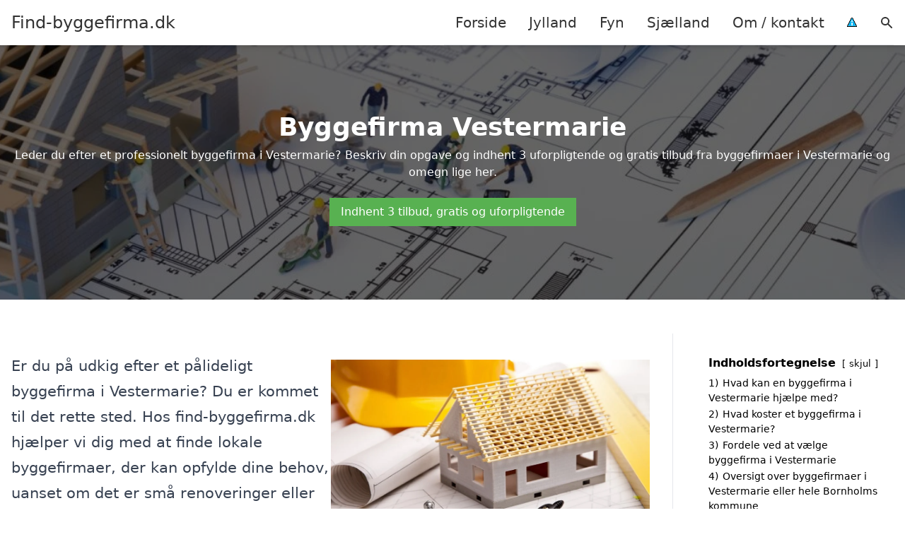

--- FILE ---
content_type: text/html; charset=UTF-8
request_url: https://find-byggefirma.dk/sjaelland/vestermarie/
body_size: 21447
content:
<!DOCTYPE html><html lang="da-DK" style="scroll-behavior: smooth;"><head><title>
Byggefirma Vestermarie - Professionelt byggefirma, håndværkere og entreprenører i Vestermarie. Få en oversigt over lokale byggefirmaer eller indhent et skræddersyet tilbud i dag. Vi sikrer kvalitet og pålidelighed i dit byggeprojekt. Kontakt os for mere information og lad os hjælpe dig med din drømmetilbygning.</title><meta charset="UTF-8"><meta name="viewport" content="width=device-width, initial-scale=1"><link rel="profile" href="http://gmpg.org/xfn/11"><meta http-equiv="X-UA-Compatible" content="ie=edge"><link rel="shortcut icon" href="" type="image/x-icon"><link rel="icon" href="" type="image/x-icon"><meta name='robots' content='index, follow, max-image-preview:large, max-snippet:-1, max-video-preview:-1' /><link rel='dns-prefetch' href='//www.googletagmanager.com'><link rel='dns-prefetch' href='//www.google-analytics.com'><link rel='dns-prefetch' href='//fonts.googleapis.com'><link rel='dns-prefetch' href='//fonts.gstatic.com'><meta name="description" content="Få professionel hjælp fra byggefirmaer i Vestermarie. Se vores oversigt og indhent et tilbud på dit næste byggeprojekt." /><link rel="canonical" href="https://find-byggefirma.dk/sjaelland/vestermarie/" /><meta property="og:locale" content="da_DK" /><meta property="og:type" content="article" /><meta property="og:title" content="Byggefirma Vestermarie - Professionelt byggefirma, håndværkere og entreprenører i Vestermarie. Få en oversigt over lokale byggefirmaer eller indhent et skræddersyet tilbud i dag. Vi sikrer kvalitet og pålidelighed i dit byggeprojekt. Kontakt os for mere information og lad os hjælpe dig med din drømmetilbygning." /><meta property="og:description" content="Få professionel hjælp fra byggefirmaer i Vestermarie. Se vores oversigt og indhent et tilbud på dit næste byggeprojekt." /><meta property="og:url" content="https://find-byggefirma.dk/sjaelland/vestermarie/" /><meta property="og:site_name" content="Find-byggefirma.dk" /><meta name="twitter:card" content="summary_large_image" /> <script type="application/ld+json" class="yoast-schema-graph">{"@context":"https://schema.org","@graph":[{"@type":"WebPage","@id":"https://find-byggefirma.dk/sjaelland/vestermarie/","url":"https://find-byggefirma.dk/sjaelland/vestermarie/","name":"Byggefirma Vestermarie - Professionelt byggefirma, håndværkere og entreprenører i Vestermarie. Få en oversigt over lokale byggefirmaer eller indhent et skræddersyet tilbud i dag. Vi sikrer kvalitet og pålidelighed i dit byggeprojekt. Kontakt os for mere information og lad os hjælpe dig med din drømmetilbygning.","isPartOf":{"@id":"https://find-byggefirma.dk/#website"},"datePublished":"2023-05-14T07:34:57+00:00","description":"Få professionel hjælp fra byggefirmaer i Vestermarie. Se vores oversigt og indhent et tilbud på dit næste byggeprojekt.","breadcrumb":{"@id":"https://find-byggefirma.dk/sjaelland/vestermarie/#breadcrumb"},"inLanguage":"da-DK","potentialAction":[{"@type":"ReadAction","target":["https://find-byggefirma.dk/sjaelland/vestermarie/"]}]},{"@type":"BreadcrumbList","@id":"https://find-byggefirma.dk/sjaelland/vestermarie/#breadcrumb","itemListElement":[{"@type":"ListItem","position":1,"name":"Sjælland","item":"https://find-byggefirma.dk/sjaelland/"},{"@type":"ListItem","position":2,"name":"Vestermarie"}]},{"@type":"WebSite","@id":"https://find-byggefirma.dk/#website","url":"https://find-byggefirma.dk/","name":"Find-byggefirma.dk","description":"-","potentialAction":[{"@type":"SearchAction","target":{"@type":"EntryPoint","urlTemplate":"https://find-byggefirma.dk/?s={search_term_string}"},"query-input":{"@type":"PropertyValueSpecification","valueRequired":true,"valueName":"search_term_string"}}],"inLanguage":"da-DK"}]}</script> <style id='wp-img-auto-sizes-contain-inline-css' type='text/css'>img:is([sizes=auto i],[sizes^="auto," i]){contain-intrinsic-size:3000px 1500px}
/*# sourceURL=wp-img-auto-sizes-contain-inline-css */</style><link data-optimized="1" rel='stylesheet' id='wp-block-library-css' href='https://find-byggefirma.dk/wp-content/litespeed/css/a32c8c65ffd4f57f0d422adbbdc7fb53.css?ver=df35f' type='text/css' media='all' /><style id='wp-block-heading-inline-css' type='text/css'>h1:where(.wp-block-heading).has-background,h2:where(.wp-block-heading).has-background,h3:where(.wp-block-heading).has-background,h4:where(.wp-block-heading).has-background,h5:where(.wp-block-heading).has-background,h6:where(.wp-block-heading).has-background{padding:1.25em 2.375em}h1.has-text-align-left[style*=writing-mode]:where([style*=vertical-lr]),h1.has-text-align-right[style*=writing-mode]:where([style*=vertical-rl]),h2.has-text-align-left[style*=writing-mode]:where([style*=vertical-lr]),h2.has-text-align-right[style*=writing-mode]:where([style*=vertical-rl]),h3.has-text-align-left[style*=writing-mode]:where([style*=vertical-lr]),h3.has-text-align-right[style*=writing-mode]:where([style*=vertical-rl]),h4.has-text-align-left[style*=writing-mode]:where([style*=vertical-lr]),h4.has-text-align-right[style*=writing-mode]:where([style*=vertical-rl]),h5.has-text-align-left[style*=writing-mode]:where([style*=vertical-lr]),h5.has-text-align-right[style*=writing-mode]:where([style*=vertical-rl]),h6.has-text-align-left[style*=writing-mode]:where([style*=vertical-lr]),h6.has-text-align-right[style*=writing-mode]:where([style*=vertical-rl]){rotate:180deg}
/*# sourceURL=https://find-byggefirma.dk/wp-includes/blocks/heading/style.min.css */</style><style id='wp-block-image-inline-css' type='text/css'>.wp-block-image>a,.wp-block-image>figure>a{display:inline-block}.wp-block-image img{box-sizing:border-box;height:auto;max-width:100%;vertical-align:bottom}@media not (prefers-reduced-motion){.wp-block-image img.hide{visibility:hidden}.wp-block-image img.show{animation:show-content-image .4s}}.wp-block-image[style*=border-radius] img,.wp-block-image[style*=border-radius]>a{border-radius:inherit}.wp-block-image.has-custom-border img{box-sizing:border-box}.wp-block-image.aligncenter{text-align:center}.wp-block-image.alignfull>a,.wp-block-image.alignwide>a{width:100%}.wp-block-image.alignfull img,.wp-block-image.alignwide img{height:auto;width:100%}.wp-block-image .aligncenter,.wp-block-image .alignleft,.wp-block-image .alignright,.wp-block-image.aligncenter,.wp-block-image.alignleft,.wp-block-image.alignright{display:table}.wp-block-image .aligncenter>figcaption,.wp-block-image .alignleft>figcaption,.wp-block-image .alignright>figcaption,.wp-block-image.aligncenter>figcaption,.wp-block-image.alignleft>figcaption,.wp-block-image.alignright>figcaption{caption-side:bottom;display:table-caption}.wp-block-image .alignleft{float:left;margin:.5em 1em .5em 0}.wp-block-image .alignright{float:right;margin:.5em 0 .5em 1em}.wp-block-image .aligncenter{margin-left:auto;margin-right:auto}.wp-block-image :where(figcaption){margin-bottom:1em;margin-top:.5em}.wp-block-image.is-style-circle-mask img{border-radius:9999px}@supports ((-webkit-mask-image:none) or (mask-image:none)) or (-webkit-mask-image:none){.wp-block-image.is-style-circle-mask img{border-radius:0;-webkit-mask-image:url('data:image/svg+xml;utf8,<svg viewBox="0 0 100 100" xmlns="http://www.w3.org/2000/svg"><circle cx="50" cy="50" r="50"/></svg>');mask-image:url('data:image/svg+xml;utf8,<svg viewBox="0 0 100 100" xmlns="http://www.w3.org/2000/svg"><circle cx="50" cy="50" r="50"/></svg>');mask-mode:alpha;-webkit-mask-position:center;mask-position:center;-webkit-mask-repeat:no-repeat;mask-repeat:no-repeat;-webkit-mask-size:contain;mask-size:contain}}:root :where(.wp-block-image.is-style-rounded img,.wp-block-image .is-style-rounded img){border-radius:9999px}.wp-block-image figure{margin:0}.wp-lightbox-container{display:flex;flex-direction:column;position:relative}.wp-lightbox-container img{cursor:zoom-in}.wp-lightbox-container img:hover+button{opacity:1}.wp-lightbox-container button{align-items:center;backdrop-filter:blur(16px) saturate(180%);background-color:#5a5a5a40;border:none;border-radius:4px;cursor:zoom-in;display:flex;height:20px;justify-content:center;opacity:0;padding:0;position:absolute;right:16px;text-align:center;top:16px;width:20px;z-index:100}@media not (prefers-reduced-motion){.wp-lightbox-container button{transition:opacity .2s ease}}.wp-lightbox-container button:focus-visible{outline:3px auto #5a5a5a40;outline:3px auto -webkit-focus-ring-color;outline-offset:3px}.wp-lightbox-container button:hover{cursor:pointer;opacity:1}.wp-lightbox-container button:focus{opacity:1}.wp-lightbox-container button:focus,.wp-lightbox-container button:hover,.wp-lightbox-container button:not(:hover):not(:active):not(.has-background){background-color:#5a5a5a40;border:none}.wp-lightbox-overlay{box-sizing:border-box;cursor:zoom-out;height:100vh;left:0;overflow:hidden;position:fixed;top:0;visibility:hidden;width:100%;z-index:100000}.wp-lightbox-overlay .close-button{align-items:center;cursor:pointer;display:flex;justify-content:center;min-height:40px;min-width:40px;padding:0;position:absolute;right:calc(env(safe-area-inset-right) + 16px);top:calc(env(safe-area-inset-top) + 16px);z-index:5000000}.wp-lightbox-overlay .close-button:focus,.wp-lightbox-overlay .close-button:hover,.wp-lightbox-overlay .close-button:not(:hover):not(:active):not(.has-background){background:none;border:none}.wp-lightbox-overlay .lightbox-image-container{height:var(--wp--lightbox-container-height);left:50%;overflow:hidden;position:absolute;top:50%;transform:translate(-50%,-50%);transform-origin:top left;width:var(--wp--lightbox-container-width);z-index:9999999999}.wp-lightbox-overlay .wp-block-image{align-items:center;box-sizing:border-box;display:flex;height:100%;justify-content:center;margin:0;position:relative;transform-origin:0 0;width:100%;z-index:3000000}.wp-lightbox-overlay .wp-block-image img{height:var(--wp--lightbox-image-height);min-height:var(--wp--lightbox-image-height);min-width:var(--wp--lightbox-image-width);width:var(--wp--lightbox-image-width)}.wp-lightbox-overlay .wp-block-image figcaption{display:none}.wp-lightbox-overlay button{background:none;border:none}.wp-lightbox-overlay .scrim{background-color:#fff;height:100%;opacity:.9;position:absolute;width:100%;z-index:2000000}.wp-lightbox-overlay.active{visibility:visible}@media not (prefers-reduced-motion){.wp-lightbox-overlay.active{animation:turn-on-visibility .25s both}.wp-lightbox-overlay.active img{animation:turn-on-visibility .35s both}.wp-lightbox-overlay.show-closing-animation:not(.active){animation:turn-off-visibility .35s both}.wp-lightbox-overlay.show-closing-animation:not(.active) img{animation:turn-off-visibility .25s both}.wp-lightbox-overlay.zoom.active{animation:none;opacity:1;visibility:visible}.wp-lightbox-overlay.zoom.active .lightbox-image-container{animation:lightbox-zoom-in .4s}.wp-lightbox-overlay.zoom.active .lightbox-image-container img{animation:none}.wp-lightbox-overlay.zoom.active .scrim{animation:turn-on-visibility .4s forwards}.wp-lightbox-overlay.zoom.show-closing-animation:not(.active){animation:none}.wp-lightbox-overlay.zoom.show-closing-animation:not(.active) .lightbox-image-container{animation:lightbox-zoom-out .4s}.wp-lightbox-overlay.zoom.show-closing-animation:not(.active) .lightbox-image-container img{animation:none}.wp-lightbox-overlay.zoom.show-closing-animation:not(.active) .scrim{animation:turn-off-visibility .4s forwards}}@keyframes show-content-image{0%{visibility:hidden}99%{visibility:hidden}to{visibility:visible}}@keyframes turn-on-visibility{0%{opacity:0}to{opacity:1}}@keyframes turn-off-visibility{0%{opacity:1;visibility:visible}99%{opacity:0;visibility:visible}to{opacity:0;visibility:hidden}}@keyframes lightbox-zoom-in{0%{transform:translate(calc((-100vw + var(--wp--lightbox-scrollbar-width))/2 + var(--wp--lightbox-initial-left-position)),calc(-50vh + var(--wp--lightbox-initial-top-position))) scale(var(--wp--lightbox-scale))}to{transform:translate(-50%,-50%) scale(1)}}@keyframes lightbox-zoom-out{0%{transform:translate(-50%,-50%) scale(1);visibility:visible}99%{visibility:visible}to{transform:translate(calc((-100vw + var(--wp--lightbox-scrollbar-width))/2 + var(--wp--lightbox-initial-left-position)),calc(-50vh + var(--wp--lightbox-initial-top-position))) scale(var(--wp--lightbox-scale));visibility:hidden}}
/*# sourceURL=https://find-byggefirma.dk/wp-includes/blocks/image/style.min.css */</style><style id='wp-block-columns-inline-css' type='text/css'>.wp-block-columns{box-sizing:border-box;display:flex;flex-wrap:wrap!important}@media (min-width:782px){.wp-block-columns{flex-wrap:nowrap!important}}.wp-block-columns{align-items:normal!important}.wp-block-columns.are-vertically-aligned-top{align-items:flex-start}.wp-block-columns.are-vertically-aligned-center{align-items:center}.wp-block-columns.are-vertically-aligned-bottom{align-items:flex-end}@media (max-width:781px){.wp-block-columns:not(.is-not-stacked-on-mobile)>.wp-block-column{flex-basis:100%!important}}@media (min-width:782px){.wp-block-columns:not(.is-not-stacked-on-mobile)>.wp-block-column{flex-basis:0;flex-grow:1}.wp-block-columns:not(.is-not-stacked-on-mobile)>.wp-block-column[style*=flex-basis]{flex-grow:0}}.wp-block-columns.is-not-stacked-on-mobile{flex-wrap:nowrap!important}.wp-block-columns.is-not-stacked-on-mobile>.wp-block-column{flex-basis:0;flex-grow:1}.wp-block-columns.is-not-stacked-on-mobile>.wp-block-column[style*=flex-basis]{flex-grow:0}:where(.wp-block-columns){margin-bottom:1.75em}:where(.wp-block-columns.has-background){padding:1.25em 2.375em}.wp-block-column{flex-grow:1;min-width:0;overflow-wrap:break-word;word-break:break-word}.wp-block-column.is-vertically-aligned-top{align-self:flex-start}.wp-block-column.is-vertically-aligned-center{align-self:center}.wp-block-column.is-vertically-aligned-bottom{align-self:flex-end}.wp-block-column.is-vertically-aligned-stretch{align-self:stretch}.wp-block-column.is-vertically-aligned-bottom,.wp-block-column.is-vertically-aligned-center,.wp-block-column.is-vertically-aligned-top{width:100%}
/*# sourceURL=https://find-byggefirma.dk/wp-includes/blocks/columns/style.min.css */</style><style id='wp-block-group-inline-css' type='text/css'>.wp-block-group{box-sizing:border-box}:where(.wp-block-group.wp-block-group-is-layout-constrained){position:relative}
/*# sourceURL=https://find-byggefirma.dk/wp-includes/blocks/group/style.min.css */</style><style id='wp-block-paragraph-inline-css' type='text/css'>.is-small-text{font-size:.875em}.is-regular-text{font-size:1em}.is-large-text{font-size:2.25em}.is-larger-text{font-size:3em}.has-drop-cap:not(:focus):first-letter{float:left;font-size:8.4em;font-style:normal;font-weight:100;line-height:.68;margin:.05em .1em 0 0;text-transform:uppercase}body.rtl .has-drop-cap:not(:focus):first-letter{float:none;margin-left:.1em}p.has-drop-cap.has-background{overflow:hidden}:root :where(p.has-background){padding:1.25em 2.375em}:where(p.has-text-color:not(.has-link-color)) a{color:inherit}p.has-text-align-left[style*="writing-mode:vertical-lr"],p.has-text-align-right[style*="writing-mode:vertical-rl"]{rotate:180deg}
/*# sourceURL=https://find-byggefirma.dk/wp-includes/blocks/paragraph/style.min.css */</style><style id='global-styles-inline-css' type='text/css'>:root{--wp--preset--aspect-ratio--square: 1;--wp--preset--aspect-ratio--4-3: 4/3;--wp--preset--aspect-ratio--3-4: 3/4;--wp--preset--aspect-ratio--3-2: 3/2;--wp--preset--aspect-ratio--2-3: 2/3;--wp--preset--aspect-ratio--16-9: 16/9;--wp--preset--aspect-ratio--9-16: 9/16;--wp--preset--color--black: #000000;--wp--preset--color--cyan-bluish-gray: #abb8c3;--wp--preset--color--white: #ffffff;--wp--preset--color--pale-pink: #f78da7;--wp--preset--color--vivid-red: #cf2e2e;--wp--preset--color--luminous-vivid-orange: #ff6900;--wp--preset--color--luminous-vivid-amber: #fcb900;--wp--preset--color--light-green-cyan: #7bdcb5;--wp--preset--color--vivid-green-cyan: #00d084;--wp--preset--color--pale-cyan-blue: #8ed1fc;--wp--preset--color--vivid-cyan-blue: #0693e3;--wp--preset--color--vivid-purple: #9b51e0;--wp--preset--gradient--vivid-cyan-blue-to-vivid-purple: linear-gradient(135deg,rgb(6,147,227) 0%,rgb(155,81,224) 100%);--wp--preset--gradient--light-green-cyan-to-vivid-green-cyan: linear-gradient(135deg,rgb(122,220,180) 0%,rgb(0,208,130) 100%);--wp--preset--gradient--luminous-vivid-amber-to-luminous-vivid-orange: linear-gradient(135deg,rgb(252,185,0) 0%,rgb(255,105,0) 100%);--wp--preset--gradient--luminous-vivid-orange-to-vivid-red: linear-gradient(135deg,rgb(255,105,0) 0%,rgb(207,46,46) 100%);--wp--preset--gradient--very-light-gray-to-cyan-bluish-gray: linear-gradient(135deg,rgb(238,238,238) 0%,rgb(169,184,195) 100%);--wp--preset--gradient--cool-to-warm-spectrum: linear-gradient(135deg,rgb(74,234,220) 0%,rgb(151,120,209) 20%,rgb(207,42,186) 40%,rgb(238,44,130) 60%,rgb(251,105,98) 80%,rgb(254,248,76) 100%);--wp--preset--gradient--blush-light-purple: linear-gradient(135deg,rgb(255,206,236) 0%,rgb(152,150,240) 100%);--wp--preset--gradient--blush-bordeaux: linear-gradient(135deg,rgb(254,205,165) 0%,rgb(254,45,45) 50%,rgb(107,0,62) 100%);--wp--preset--gradient--luminous-dusk: linear-gradient(135deg,rgb(255,203,112) 0%,rgb(199,81,192) 50%,rgb(65,88,208) 100%);--wp--preset--gradient--pale-ocean: linear-gradient(135deg,rgb(255,245,203) 0%,rgb(182,227,212) 50%,rgb(51,167,181) 100%);--wp--preset--gradient--electric-grass: linear-gradient(135deg,rgb(202,248,128) 0%,rgb(113,206,126) 100%);--wp--preset--gradient--midnight: linear-gradient(135deg,rgb(2,3,129) 0%,rgb(40,116,252) 100%);--wp--preset--font-size--small: 13px;--wp--preset--font-size--medium: 20px;--wp--preset--font-size--large: 36px;--wp--preset--font-size--x-large: 42px;--wp--preset--spacing--20: 0.44rem;--wp--preset--spacing--30: 0.67rem;--wp--preset--spacing--40: 1rem;--wp--preset--spacing--50: 1.5rem;--wp--preset--spacing--60: 2.25rem;--wp--preset--spacing--70: 3.38rem;--wp--preset--spacing--80: 5.06rem;--wp--preset--shadow--natural: 6px 6px 9px rgba(0, 0, 0, 0.2);--wp--preset--shadow--deep: 12px 12px 50px rgba(0, 0, 0, 0.4);--wp--preset--shadow--sharp: 6px 6px 0px rgba(0, 0, 0, 0.2);--wp--preset--shadow--outlined: 6px 6px 0px -3px rgb(255, 255, 255), 6px 6px rgb(0, 0, 0);--wp--preset--shadow--crisp: 6px 6px 0px rgb(0, 0, 0);}:where(.is-layout-flex){gap: 0.5em;}:where(.is-layout-grid){gap: 0.5em;}body .is-layout-flex{display: flex;}.is-layout-flex{flex-wrap: wrap;align-items: center;}.is-layout-flex > :is(*, div){margin: 0;}body .is-layout-grid{display: grid;}.is-layout-grid > :is(*, div){margin: 0;}:where(.wp-block-columns.is-layout-flex){gap: 2em;}:where(.wp-block-columns.is-layout-grid){gap: 2em;}:where(.wp-block-post-template.is-layout-flex){gap: 1.25em;}:where(.wp-block-post-template.is-layout-grid){gap: 1.25em;}.has-black-color{color: var(--wp--preset--color--black) !important;}.has-cyan-bluish-gray-color{color: var(--wp--preset--color--cyan-bluish-gray) !important;}.has-white-color{color: var(--wp--preset--color--white) !important;}.has-pale-pink-color{color: var(--wp--preset--color--pale-pink) !important;}.has-vivid-red-color{color: var(--wp--preset--color--vivid-red) !important;}.has-luminous-vivid-orange-color{color: var(--wp--preset--color--luminous-vivid-orange) !important;}.has-luminous-vivid-amber-color{color: var(--wp--preset--color--luminous-vivid-amber) !important;}.has-light-green-cyan-color{color: var(--wp--preset--color--light-green-cyan) !important;}.has-vivid-green-cyan-color{color: var(--wp--preset--color--vivid-green-cyan) !important;}.has-pale-cyan-blue-color{color: var(--wp--preset--color--pale-cyan-blue) !important;}.has-vivid-cyan-blue-color{color: var(--wp--preset--color--vivid-cyan-blue) !important;}.has-vivid-purple-color{color: var(--wp--preset--color--vivid-purple) !important;}.has-black-background-color{background-color: var(--wp--preset--color--black) !important;}.has-cyan-bluish-gray-background-color{background-color: var(--wp--preset--color--cyan-bluish-gray) !important;}.has-white-background-color{background-color: var(--wp--preset--color--white) !important;}.has-pale-pink-background-color{background-color: var(--wp--preset--color--pale-pink) !important;}.has-vivid-red-background-color{background-color: var(--wp--preset--color--vivid-red) !important;}.has-luminous-vivid-orange-background-color{background-color: var(--wp--preset--color--luminous-vivid-orange) !important;}.has-luminous-vivid-amber-background-color{background-color: var(--wp--preset--color--luminous-vivid-amber) !important;}.has-light-green-cyan-background-color{background-color: var(--wp--preset--color--light-green-cyan) !important;}.has-vivid-green-cyan-background-color{background-color: var(--wp--preset--color--vivid-green-cyan) !important;}.has-pale-cyan-blue-background-color{background-color: var(--wp--preset--color--pale-cyan-blue) !important;}.has-vivid-cyan-blue-background-color{background-color: var(--wp--preset--color--vivid-cyan-blue) !important;}.has-vivid-purple-background-color{background-color: var(--wp--preset--color--vivid-purple) !important;}.has-black-border-color{border-color: var(--wp--preset--color--black) !important;}.has-cyan-bluish-gray-border-color{border-color: var(--wp--preset--color--cyan-bluish-gray) !important;}.has-white-border-color{border-color: var(--wp--preset--color--white) !important;}.has-pale-pink-border-color{border-color: var(--wp--preset--color--pale-pink) !important;}.has-vivid-red-border-color{border-color: var(--wp--preset--color--vivid-red) !important;}.has-luminous-vivid-orange-border-color{border-color: var(--wp--preset--color--luminous-vivid-orange) !important;}.has-luminous-vivid-amber-border-color{border-color: var(--wp--preset--color--luminous-vivid-amber) !important;}.has-light-green-cyan-border-color{border-color: var(--wp--preset--color--light-green-cyan) !important;}.has-vivid-green-cyan-border-color{border-color: var(--wp--preset--color--vivid-green-cyan) !important;}.has-pale-cyan-blue-border-color{border-color: var(--wp--preset--color--pale-cyan-blue) !important;}.has-vivid-cyan-blue-border-color{border-color: var(--wp--preset--color--vivid-cyan-blue) !important;}.has-vivid-purple-border-color{border-color: var(--wp--preset--color--vivid-purple) !important;}.has-vivid-cyan-blue-to-vivid-purple-gradient-background{background: var(--wp--preset--gradient--vivid-cyan-blue-to-vivid-purple) !important;}.has-light-green-cyan-to-vivid-green-cyan-gradient-background{background: var(--wp--preset--gradient--light-green-cyan-to-vivid-green-cyan) !important;}.has-luminous-vivid-amber-to-luminous-vivid-orange-gradient-background{background: var(--wp--preset--gradient--luminous-vivid-amber-to-luminous-vivid-orange) !important;}.has-luminous-vivid-orange-to-vivid-red-gradient-background{background: var(--wp--preset--gradient--luminous-vivid-orange-to-vivid-red) !important;}.has-very-light-gray-to-cyan-bluish-gray-gradient-background{background: var(--wp--preset--gradient--very-light-gray-to-cyan-bluish-gray) !important;}.has-cool-to-warm-spectrum-gradient-background{background: var(--wp--preset--gradient--cool-to-warm-spectrum) !important;}.has-blush-light-purple-gradient-background{background: var(--wp--preset--gradient--blush-light-purple) !important;}.has-blush-bordeaux-gradient-background{background: var(--wp--preset--gradient--blush-bordeaux) !important;}.has-luminous-dusk-gradient-background{background: var(--wp--preset--gradient--luminous-dusk) !important;}.has-pale-ocean-gradient-background{background: var(--wp--preset--gradient--pale-ocean) !important;}.has-electric-grass-gradient-background{background: var(--wp--preset--gradient--electric-grass) !important;}.has-midnight-gradient-background{background: var(--wp--preset--gradient--midnight) !important;}.has-small-font-size{font-size: var(--wp--preset--font-size--small) !important;}.has-medium-font-size{font-size: var(--wp--preset--font-size--medium) !important;}.has-large-font-size{font-size: var(--wp--preset--font-size--large) !important;}.has-x-large-font-size{font-size: var(--wp--preset--font-size--x-large) !important;}
:where(.wp-block-columns.is-layout-flex){gap: 2em;}:where(.wp-block-columns.is-layout-grid){gap: 2em;}
/*# sourceURL=global-styles-inline-css */</style><style id='core-block-supports-inline-css' type='text/css'>.wp-container-core-columns-is-layout-9d6595d7{flex-wrap:nowrap;}
/*# sourceURL=core-block-supports-inline-css */</style><style id='classic-theme-styles-inline-css' type='text/css'>/*! This file is auto-generated */
.wp-block-button__link{color:#fff;background-color:#32373c;border-radius:9999px;box-shadow:none;text-decoration:none;padding:calc(.667em + 2px) calc(1.333em + 2px);font-size:1.125em}.wp-block-file__button{background:#32373c;color:#fff;text-decoration:none}
/*# sourceURL=/wp-includes/css/classic-themes.min.css */</style><link data-optimized="1" rel='stylesheet' id='page-list-style-css' href='https://find-byggefirma.dk/wp-content/litespeed/css/05c5ec57e154ef22432afe3623fb69b6.css?ver=02f1f' type='text/css' media='all' /><link data-optimized="1" rel='stylesheet' id='pilanto_style-css' href='https://find-byggefirma.dk/wp-content/litespeed/css/d097399b46acdf3fab0ba4ace82b5633.css?ver=0e28f' type='text/css' media='all' /><link rel="https://api.w.org/" href="https://find-byggefirma.dk/wp-json/" /><link rel="alternate" title="JSON" type="application/json" href="https://find-byggefirma.dk/wp-json/wp/v2/pages/1520" /><link rel='shortlink' href='https://find-byggefirma.dk/?p=1520' /><meta name="google-site-verification" content="RydOz7ErzUsTcHlqJB00KSweLYKhNt5ikmJWi6nJLek" /><meta name="ahrefs-site-verification" content="48c7db79bf705ba314dec3490fefe300e7b2a5d489025ab14d205b0650ed34b9"> <script charset="UTF-8" type="litespeed/javascript" data-src="//cdn.cookie-script.com/s/61adee0db935bc98ff5b5e653e1073a3.js"></script><link href="[data-uri]" rel="icon" type="image/x-icon" /><style type="text/css" id="wp-custom-css">.wp-block-latest-posts li { margin-bottom: 15px; }
.greybox { background: #F1F1F1; padding: 1.5em; }
.prose-lg .greybox h2 {margin-top: 0em;}
.bluebox { background: #e7f8fb; padding: 1.5em; }
.prose-lg .bluebox h2 {margin-top: 0em;}



.page-id-8 .page-list li, .page-id-10 .page-list li, .page-id-133 .page-list li  {
    margin: 0 1em 1em 0;
    padding: 0;
    float: left;
}


.page-id-8 .page-list>li>:first-child, .page-id-8 .page-list>li>:last-child { margin: 0; }
.page-id-10 .page-list>li>:first-child, .page-id-10 .page-list>li>:last-child { margin: 0; }
.page-id-133 .page-list>li>:first-child, .page-id-133 .page-list>li>:last-child { margin: 0; }

.page-id-8 .page-list>li:before, .page-id-10 .page-list>li:before, .page-id-133 .page-list>li:before {
    content: none;
}


.page-id-8 .page-list li a, .page-id-10 .page-list li a, .page-id-133 .page-list li a {
    white-space: nowrap;
    padding: 13px 17px;
    display: block;
    min-width: 250px;
    border-radius: 5px;
    display: inline-block;
    text-align: center;
    color: #ffffff;
    background: #1e73be;
    font-size: 0.85em;
    text-decoration: none;
}

.page-id-8 .page-list li a:hover, .page-id-10 .page-list li a:hover, .page-id-133 .page-list li a:hover { background: #000000; color: #ffffff; }

.page-id-8 .page-list, .page-id-10 .page-list, .page-id-133 .page-list { clear:right; }</style><style>:root {
            --color-header-background: #ffffff;
            --color-header-submenu: #ebebeb;
            --color-header-submenu-submenu: #e0e0e0;
            --color-header-links: #333;
            --color-header-links_hover: #686868;
            --color-link-color: #1e73be;
            --color-link-color-hover: #1e3dbc;
            --color-button-background: #333;
            --color-button-background-hover: #333;
            --color-button-text: #fff;

        }

        [x-cloak] {
            display: none;
        }</style><link data-optimized="1" rel='stylesheet' id='lwptoc-main-css' href='https://find-byggefirma.dk/wp-content/litespeed/css/890be9db3ea73eded9b4969872060df9.css?ver=c975a' type='text/css' media='all' /></head><body class="wp-singular page-template-default page page-id-1520 page-child parent-pageid-133 wp-theme-Pilanto-WP-theme-master font-sans"><div id="top" class="h-12 md:h-16 extra-spacing"></div><header
class="fixed inset-x-0 top-0 z-30 shadow-md admin-bar-distance main-header"
:class="{'nav-active': show_menu, 'search-active': show_search}"
style="background-color: var(--color-header-background);"
x-data="{show_menu: false, show_search: false}"><div
class="container flex items-center justify-between h-12 px-4 mx-auto md:h-16"
style="background-color: var(--color-header-background);"
><div class="md:ml-4 xl:ml-0"><a href="https://find-byggefirma.dk/" class="block text-2xl">
Find-byggefirma.dk                            </a></div><div class="header-menu lg:flex lg:h-full"><div class="items-center header-menu-container lg:flex lg:h-full"><div class="menu-main-container"><ul id="menu-main" class="lg:flex list-reset lg:h-full"><li id="menu-item-28" class="menu-item menu-item-type-post_type menu-item-object-page menu-item-home menu-item-28"><a href="https://find-byggefirma.dk/">Forside</a></li><li id="menu-item-3719" class="menu-item menu-item-type-post_type menu-item-object-page menu-item-3719"><a href="https://find-byggefirma.dk/jylland/">Jylland</a></li><li id="menu-item-3720" class="menu-item menu-item-type-post_type menu-item-object-page menu-item-3720"><a href="https://find-byggefirma.dk/fyn/">Fyn</a></li><li id="menu-item-3721" class="menu-item menu-item-type-post_type menu-item-object-page current-page-ancestor menu-item-3721"><a href="https://find-byggefirma.dk/sjaelland/">Sjælland</a></li><li id="menu-item-31" class="menu-item menu-item-type-post_type menu-item-object-page menu-item-31"><a href="https://find-byggefirma.dk/om/">Om / kontakt</a></li><li id="menu-item-37" class="menu-item menu-item-type-custom menu-item-object-custom menu-item-37"><a href="/betingelser/"><img data-lazyloaded="1" src="[data-uri]" data-src="/wp-content/uploads/2023/03/iconsmall.png" width="14" height="13" alt="Betingelser" /><noscript><img src="/wp-content/uploads/2023/03/iconsmall.png" width="14" height="13" alt="Betingelser" /></noscript></a></li></ul></div><div
class="items-center hidden pl-4 cursor-pointer lg:flex lg:h-full"
@click="show_search = !show_search"
>
<svg class="w-5 h-5" fill="currentColor" viewBox="0 0 20 20" xmlns="http://www.w3.org/2000/svg"><path fill-rule="evenodd" d="M8 4a4 4 0 100 8 4 4 0 000-8zM2 8a6 6 0 1110.89 3.476l4.817 4.817a1 1 0 01-1.414 1.414l-4.816-4.816A6 6 0 012 8z" clip-rule="evenodd"></path></svg></div><form role="search" method="get" id="searchform" class="searchform" action="https://find-byggefirma.dk/"><div>
<label class="screen-reader-text" for="s">Søg efter:</label>
<input type="text" value="" name="s" id="s" />
<input type="submit" id="searchsubmit" value="Søg" /></div></form></div></div><div class="flex items-center justify-end w-12 lg:hidden">
<a
@click.prevent="show_menu = !show_menu"
href="#"
class="flex items-center"
>
<span class="mr-4 nav-opener">
<span>menu</span>
</span>
<span
class="w-12 text-sm font-light"
x-show="!show_menu"
>
Menu                </span>
<span
class="w-12 text-sm font-light"
x-show="show_menu"
x-cloak
>
Luk                </span>
</a></div></div></header><div class=""><div class="relative py-10 mb-12 overflow-hidden md:py-24"><div class="absolute inset-0 z-10 bg-black" style="opacity: 60%;"></div><div class="absolute inset-0 z-0">
<img data-lazyloaded="1" src="[data-uri]" width="2560" height="500" data-src="https://find-byggefirma.dk/wp-content/uploads/2023/09/hus-under-opfoerelse-af-byggefirma.jpg.webp" class="w-full h-full object-cover" alt="Hus under opførelse af byggefirma" decoding="async" fetchpriority="high" data-srcset="https://find-byggefirma.dk/wp-content/uploads/2023/09/hus-under-opfoerelse-af-byggefirma.jpg.webp 2560w, https://find-byggefirma.dk/wp-content/uploads/2023/09/hus-under-opfoerelse-af-byggefirma-527x103.jpg.webp 527w, https://find-byggefirma.dk/wp-content/uploads/2023/09/hus-under-opfoerelse-af-byggefirma-1095x214.jpg.webp 1095w, https://find-byggefirma.dk/wp-content/uploads/2023/09/hus-under-opfoerelse-af-byggefirma-768x150.jpg.webp 768w, https://find-byggefirma.dk/wp-content/uploads/2023/09/hus-under-opfoerelse-af-byggefirma-1536x300.jpg.webp 1536w, https://find-byggefirma.dk/wp-content/uploads/2023/09/hus-under-opfoerelse-af-byggefirma-2048x400.jpg.webp 2048w" data-sizes="(max-width: 2560px) 100vw, 2560px" /><noscript><img width="2560" height="500" src="https://find-byggefirma.dk/wp-content/uploads/2023/09/hus-under-opfoerelse-af-byggefirma.jpg.webp" class="w-full h-full object-cover" alt="Hus under opførelse af byggefirma" decoding="async" fetchpriority="high" srcset="https://find-byggefirma.dk/wp-content/uploads/2023/09/hus-under-opfoerelse-af-byggefirma.jpg.webp 2560w, https://find-byggefirma.dk/wp-content/uploads/2023/09/hus-under-opfoerelse-af-byggefirma-527x103.jpg.webp 527w, https://find-byggefirma.dk/wp-content/uploads/2023/09/hus-under-opfoerelse-af-byggefirma-1095x214.jpg.webp 1095w, https://find-byggefirma.dk/wp-content/uploads/2023/09/hus-under-opfoerelse-af-byggefirma-768x150.jpg.webp 768w, https://find-byggefirma.dk/wp-content/uploads/2023/09/hus-under-opfoerelse-af-byggefirma-1536x300.jpg.webp 1536w, https://find-byggefirma.dk/wp-content/uploads/2023/09/hus-under-opfoerelse-af-byggefirma-2048x400.jpg.webp 2048w" sizes="(max-width: 2560px) 100vw, 2560px" /></noscript></div><div class="container relative z-20 mx-auto"><h1 class="mb-2 text-2xl font-bold text-center text-white md:text-4xl">
Byggefirma Vestermarie</h1><div class="text-center text-white"><p>Leder du efter et professionelt byggefirma i Vestermarie? Beskriv din opgave og indhent 3 uforpligtende og gratis tilbud fra byggefirmaer i Vestermarie og omegn lige her.</p></div><div class="flex flex-wrap justify-center mt-4">
<a
href="https://www.partner-ads.com/dk/klikbanner.php?partnerid=15447&bannerid=25692&htmlurl=https://www.3byggetilbud.dk/tilbud/byggetilbud/"
class="inline-block px-4 py-2 m-2 transition duration-200 hover:opacity-90"
style="background:#58b151;color: #ffffff;"
target="_blank"
>Indhent 3 tilbud, gratis og uforpligtende</a></div></div></div><div class="container px-4 mx-auto mb-12 lg:flex"><div class="flex-grow max-w-full prose prose-lg lg:w-0 content lg:pr-8 lg:border-r"><div class="wp-block-columns is-layout-flex wp-container-core-columns-is-layout-9d6595d7 wp-block-columns-is-layout-flex"><div class="wp-block-column is-layout-flow wp-block-column-is-layout-flow"><p>Er du på udkig efter et pålideligt byggefirma i Vestermarie? Du er kommet til det rette sted. Hos find-byggefirma.dk hjælper vi dig med at finde lokale byggefirmaer, der kan opfylde dine behov, uanset om det er små renoveringer eller større byggeprojekter.</p><p>Med vores oversigt over byggefirmaer i Vestermarie kan du nemt sammenligne tilbud og finde det, der passer bedst til dit projekt. Bestil et skræddersyet tilbud i dag og gør dit byggeri til virkelighed med hjælp fra erfarne fagfolk i dit område.</p><a href="https://www.partner-ads.com/dk/klikbanner.php?partnerid=15447&amp;bannerid=25692&amp;htmlurl=https://www.3byggetilbud.dk/tilbud/byggetilbud/" class="py-2 px-4 transition no-underline duration-200hover:opacity-90 cta-button inline-block" style="background: #58b151;color: #ffffff;text-decoration: none;" target="_blank" rel="nofollow">Indhent 3 tilbud, gratis og uforpligtende</a></div><div class="wp-block-column is-layout-flow wp-block-column-is-layout-flow"><figure class="wp-block-image size-full"><img data-lazyloaded="1" src="[data-uri]" decoding="async" width="1000" height="667" data-src="https://find-byggefirma.dk/wp-content/uploads/2023/09/byggefirma-med-tegninger-og-model-af-nyt-hus.jpg.webp" alt="Byggefirma med tegninger og model af nyt hus" class="wp-image-3730" data-srcset="https://find-byggefirma.dk/wp-content/uploads/2023/09/byggefirma-med-tegninger-og-model-af-nyt-hus.jpg.webp 1000w, https://find-byggefirma.dk/wp-content/uploads/2023/09/byggefirma-med-tegninger-og-model-af-nyt-hus-527x352.jpg.webp 527w, https://find-byggefirma.dk/wp-content/uploads/2023/09/byggefirma-med-tegninger-og-model-af-nyt-hus-768x512.jpg.webp 768w" data-sizes="(max-width: 1000px) 100vw, 1000px"><noscript><img decoding="async" width="1000" height="667" src="https://find-byggefirma.dk/wp-content/uploads/2023/09/byggefirma-med-tegninger-og-model-af-nyt-hus.jpg.webp" alt="Byggefirma med tegninger og model af nyt hus" class="wp-image-3730" srcset="https://find-byggefirma.dk/wp-content/uploads/2023/09/byggefirma-med-tegninger-og-model-af-nyt-hus.jpg.webp 1000w, https://find-byggefirma.dk/wp-content/uploads/2023/09/byggefirma-med-tegninger-og-model-af-nyt-hus-527x352.jpg.webp 527w, https://find-byggefirma.dk/wp-content/uploads/2023/09/byggefirma-med-tegninger-og-model-af-nyt-hus-768x512.jpg.webp 768w" sizes="(max-width: 1000px) 100vw, 1000px"></noscript></figure></div></div><div class="lwptoc lwptoc-autoWidth lwptoc-baseItems lwptoc-inherit" data-smooth-scroll="1" data-smooth-scroll-offset="100"><div class="lwptoc_i"><div class="lwptoc_header">
<b class="lwptoc_title">Indholdsfortegnelse</b>                    <span class="lwptoc_toggle">
<a href="#" class="lwptoc_toggle_label" data-label="vis">skjul</a>            </span></div><div class="lwptoc_items lwptoc_items-visible"><ul class="lwptoc_itemWrap"><li class="lwptoc_item">    <a href="#hvad-kan-en-byggefirma-i-vestermarie-hjaelpe-med">
<span class="lwptoc_item_number">1)</span>
<span class="lwptoc_item_label">Hvad kan en byggefirma i Vestermarie hjælpe med?</span>
</a></li><li class="lwptoc_item">    <a href="#hvad-koster-et-byggefirma-i-vestermarie">
<span class="lwptoc_item_number">2)</span>
<span class="lwptoc_item_label">Hvad koster et byggefirma i Vestermarie?</span>
</a></li><li class="lwptoc_item">    <a href="#fordele-ved-at-vaelge-byggefirma-i-vestermarie">
<span class="lwptoc_item_number">3)</span>
<span class="lwptoc_item_label">Fordele ved at vælge byggefirma i Vestermarie</span>
</a></li><li class="lwptoc_item">    <a href="#oversigt-over-byggefirmaer-i-vestermarie-eller-hele-bornholms-kommune">
<span class="lwptoc_item_number">4)</span>
<span class="lwptoc_item_label">Oversigt over byggefirmaer i Vestermarie eller hele Bornholms kommune</span>
</a></li><li class="lwptoc_item">    <a href="#sog-efter-en-dygtig-byggefirma-i-de-omkringliggende-byer-til-vestermarie">
<span class="lwptoc_item_number">5)</span>
<span class="lwptoc_item_label">Søg efter en dygtig byggefirma i de omkringliggende byer til Vestermarie</span>
</a></li><li class="lwptoc_item">    <a href="#find-et-byggefirma-i-andre-dele-af-danmark">
<span class="lwptoc_item_number">6)</span>
<span class="lwptoc_item_label">Find et byggefirma i andre dele af Danmark</span>
</a></li></ul></div></div></div><h2><span id="hvad-kan-en-byggefirma-i-vestermarie-hjaelpe-med"><span id="hvad-kan-en-byggefirma-i-vestermarie-hjaelpe-med"><span id="hvad-kan-en-byggefirma-i-vestermarie-hjaelpe-med">Hvad kan en byggefirma i Vestermarie hjælpe med?</span></span></span></h2><p>At finde det rette byggefirma i Vestermarie kan være en udfordrende opgave, især når man står overfor et byggeprojekt. Uanset om du planlægger at renovere dit hjem, bygge en tilbygning eller realisere et helt nyt hus, er det vigtigt at vælge et firma, der kan imødekomme dine specifikke behov. Et seriøst byggefirma i dit lokalområde kan tilbyde en bred vifte af ydelser, som vil sikre, at dit projekt forløber glat og effektivt.</p><p>Når du vælger et byggefirma, fås der mange fordele. For det første kan denne type virksomhed guide dig gennem hele byggeprocessen, fra idéudvikling til den endelige byggeteknik. At have en professionel til rådighed til at håndtere de tekniske og planlægningsmæssige aspekter af et byggeprojekt kan være uvurderligt. Her er nogle af de ydelser, et byggefirma i Vestermarie kan tilbyde:</p><ul><li><strong>Rådgivning omkring byggeri:</strong> Et byggefirma kan rådgive dig om de bedste praksisser, materialer og designmuligheder, der passer til dit specifikke projekt.</li><li><strong>Byggetilladelser:</strong> De kan hjælpe dig med at navigere i lovgivning og ansøgninger om byggetilladelser, så du undgår unødvendige forsinkelser.</li><li><strong>Håndværkere:</strong> Byggefirmaer kan tilbyde et netværk af dygtige håndværkere, som kan udføre alt fra murerarbejde til snedkeri.</li><li><strong>Projektledelse:</strong> De kan tage ansvar for hele projektledelsen, hvilket giver dig mere tid til at fokusere på andre vigtige aspekter af dit liv.</li><li><strong>Renovering og ombygning:</strong> Med erfaring inden for renovering og ombygning kan de transformere dit hjem, så det lever op til dine drømme og behov.</li><li><strong>Nybyggeri:</strong> Hvis du drømmer om et helt nyt hus, kan byggefirmaet stå for hele byggeriet fra start til slut.</li><li><strong>Indvendig og udvendig arbejde:</strong> Fra malearbejde til facadeisolering, et byggefirma kan tilbyde omfattende løsninger til både indvendige og udvendige projekter.</li></ul><p>Det er også vigtigt at bemærke, at et lokalt byggefirma i Vestermarie vil have kendskab til de specifikke forhold og regler, der gælder i området. De kan bedre tilpasse deres tjenester til at møde både lokale myndigheders krav og de unikke geografiske forhold, der påvirker dit byggeri. At vælge en lokal virksomhed giver også mulighed for nemmere kommunikation og hurtigere respons, når der opstår spørgsmål eller bekymringer undervejs.</p><p>Når du er klar til at få hjælp, kan du benytte dig af platformen find-byggefirma.dk, som giver dig mulighed for at finde et byggefirma i Vestermarie, der passer til dine behov. Her kan du se en oversigt over forskellige firmaer, og du får endda mulighed for at anmode om tilbud direkte, så du kan sammenligne priser og tjenester. Dette sikrer, at du tager en velovervejet beslutning, når du skal vælge dit byggefirma.</p><p>Sammenfattende er et byggefirma i Vestermarie en pålidelig partner, når det kommer til byggeri og renovering. Uanset om dit projekt er stort eller småt, kan du nyde godt af ekspertisen og støtten fra professionelle, der er dedikeret til at hjælpe dig med at realisere dine visioner. Tag det første skridt i retning af dit byggeprojekt i dag ved at udforske mulighederne for byggefirmaer i dit lokalområde!</p><a href="https://www.partner-ads.com/dk/klikbanner.php?partnerid=15447&amp;bannerid=25692&amp;htmlurl=https://www.3byggetilbud.dk/tilbud/byggetilbud/" class="py-2 px-4 transition no-underline duration-200hover:opacity-90 cta-button inline-block" style="background: #58b151;color: #ffffff;text-decoration: none;" target="_blank" rel="nofollow">Indhent 3 tilbud, gratis og uforpligtende</a><h2><span id="hvad-koster-et-byggefirma-i-vestermarie"><span id="hvad-koster-et-byggefirma-i-vestermarie"><span id="hvad-koster-et-byggefirma-i-vestermarie">Hvad koster et byggefirma i Vestermarie?</span></span></span></h2><p>Når du overvejer at hyre et byggefirma i Vestermarie, kan prisen variere betydeligt afhængigt af flere faktorer. Typisk vil omkostningerne til et byggefirma være afhængige af projektets omfang, materialer, og hvor lang tid arbejdet vil tage. I Vestermarie kan man forvente, at priserne ligger inden for et rimeligt spænd, hvilket gør det muligt at finde en løsning, der passer til dit budget.</p><p>Det er en god idé at indhente flere tilbud, så du har et bedre overblik over prisniveauet. Du kan forvente følgende elementer, der kan påvirke prisen:</p><ul><li>Type af byggeri (nybyggeri, ombygning, renovering)</li><li>Brug af specialiserede materialer</li><li>Arbejdsomkostninger afhængigt af byggefirmaets erfaring</li><li>Eventuelle tilladelser og inspektioner</li></ul><p>Ved at bruge find-byggefirma.dk kan du nemt finde et pålideligt byggefirma i lokalområdet og indhente konkrete tilbud, så du kan træffe en informeret beslutning for dit byggeprojekt. At sammenligne priser er en smart måde at sikre, at du får den bedste værdi for pengene, samtidig med at du finder et firma, som du kan stole på. //</p><a href="https://www.partner-ads.com/dk/klikbanner.php?partnerid=15447&amp;bannerid=25692&amp;htmlurl=https://www.3byggetilbud.dk/tilbud/byggetilbud/" class="py-2 px-4 transition no-underline duration-200hover:opacity-90 cta-button inline-block" style="background: #58b151;color: #ffffff;text-decoration: none;" target="_blank" rel="nofollow">Indhent 3 tilbud, gratis og uforpligtende</a><h2><span id="fordele-ved-at-vaelge-byggefirma-i-vestermarie"><span id="fordele-ved-at-vaelge-byggefirma-i-vestermarie"><span id="fordele-ved-at-vaelge-byggefirma-i-vestermarie">Fordele ved at vælge byggefirma i Vestermarie</span></span></span></h2><p>At vælge et byggefirma i Vestermarie kan være en beslutning, der bringer mange fordele med sig. For det første, lokal viden: Et firma med base i Vestermarie kender området og de specifikke bygningsreglementer, som gælder. Dette kan være en stor fordel, når der er behov for at navigere i lokale bestemmelser og krav. Desuden kan en lokal aktør ofte levere hurtigere service, da de er tættere på dit projekt. Hurtigere respons og kortere transporttider kan betyde, at dit byggeri eller renovering kan komme i gang hurtigere.</p><p>Når du vælger et byggefirma i Vestermarie, får du også mulighed for at få indhentet tilbud fra flere firmaer. Her er nogle af fordelene ved at benytte vores platform:</p><ul><li>Konkurrencedygtige priser: Sammenlign tilbud fra forskellige fagfolk.</li><li>Tidsbesparelse: Få hurtigt overblik over tilgængelige byggespecialister i dit lokalområde.</li><li>Godt samarbejde: Lokale firmaer værdsætter deres omdømme og stræber efter at opbygge relationer med kunderne.</li><li>Referencer: Du kan nemt finde omtaler og vurderinger fra tidligere kunder i Vestermarie.</li></ul><p>Tag det første skridt mod dit næste byggeprojekt ved at vælge et byggefirma i Vestermarie, hvor du kan få faglig rådgivning og et godt tilbud.</p><a href="https://www.partner-ads.com/dk/klikbanner.php?partnerid=15447&amp;bannerid=25692&amp;htmlurl=https://www.3byggetilbud.dk/tilbud/byggetilbud/" class="py-2 px-4 transition no-underline duration-200hover:opacity-90 cta-button inline-block" style="background: #58b151;color: #ffffff;text-decoration: none;" target="_blank" rel="nofollow">Indhent 3 tilbud, gratis og uforpligtende</a><h2 class="wp-block-heading"><span id="oversigt-over-byggefirmaer-i-vestermarie-eller-hele-bornholms-kommune"><span id="oversigt-over-byggefirmaer-i-vestermarie-eller-hele-bornholms-kommune">Oversigt over byggefirmaer i Vestermarie eller hele Bornholms kommune</span></span></h2><p>Find et godt byggefirma med stor erfaring i Vestermarie eller Bornholms kommune i oversigten herunder.</p>Vi fandt 106 byggefirmaer i Vestermarie. Find en tømrer eller byggefirma i Vestermarie og omegn herunder.
I hele Bornholms kommunefindes der flere byggefirmaer, hvis du vil udvide din søgning efter en dygtig tømrer.<div class="craftman-wrapper"><div class="craftman-container"><div class="craftman-title">
3byg ApS</div><div><div>
Storegade                    69,
3700 Rønne</div><div>
Ansatte:</div><div>
Startdato: 09. juli 2021,</div><div>
Virksomhedsform: Anpartsselskab</div></div></div><div class="craftman-container"><div class="craftman-title">
A-designbyg</div><div><div>
Humleløkken                    13,
3700 Rønne</div><div>
Ansatte: 0</div><div>
Startdato: 24. januar 2008,</div><div>
Virksomhedsform: Enkeltmandsvirksomhed</div></div></div><div class="craftman-container"><div class="craftman-title">
Adam Tømrermester</div><div><div>
Kristiansens Løkke                    4,
3740 Svaneke</div><div>
Ansatte: 0</div><div>
Startdato: 03. december 2007,</div><div>
Virksomhedsform: Enkeltmandsvirksomhed</div></div></div><div class="craftman-container"><div class="craftman-title">
AFR BYG</div><div><div>
Sdr Hammer                    20,
3730 Nexø</div><div>
Ansatte:</div><div>
Startdato: 01. januar 2020,</div><div>
Virksomhedsform: Enkeltmandsvirksomhed</div></div></div><div class="craftman-container"><div class="craftman-title">
AKL-Byg v/ Anders Lipsius</div><div><div>
Lille Ellekongstræde                    2,
3700 Rønne</div><div>
Ansatte: 0</div><div>
Startdato: 01. januar 2000,</div><div>
Virksomhedsform: Enkeltmandsvirksomhed</div></div></div><div class="craftman-container"><div class="craftman-title">
ANDERS-BYG ApS</div><div><div>
Pilegade                    37,
3770 Allinge</div><div>
Ansatte: 0</div><div>
Startdato: 28. juni 1990,</div><div>
Virksomhedsform: Anpartsselskab</div></div></div><div class="craftman-container"><div class="craftman-title">
ÅRSDALE BÅDEBYGGERI V/VERNER MØLLER</div><div><div>
Laksegade                    22,
3740 Svaneke</div><div>
Ansatte: 0</div><div>
Startdato: 02. januar 1986,</div><div>
Virksomhedsform: Enkeltmandsvirksomhed</div></div></div><div class="craftman-container"><div class="craftman-title">
BH byg - lid å vert</div><div><div>
Krashavevej                    8,
3782 Klemensker</div><div>
Ansatte: 0</div><div>
Startdato: 01. marts 2000,</div><div>
Virksomhedsform: Enkeltmandsvirksomhed</div></div></div><div class="craftman-container"><div class="craftman-title">
Billes Bygge og Tømrerentreprise</div><div><div>
Pederskervejen                    27,
3720 Aakirkeby</div><div>
Ansatte: 0</div><div>
Startdato: 04. januar 2008,</div><div>
Virksomhedsform: Enkeltmandsvirksomhed</div></div></div><div class="craftman-container"><div class="craftman-title">
Bøjstrup Byg</div><div><div>
Kirkemøllevejen                    13,
3700 Rønne</div><div>
Ansatte: 0</div><div>
Startdato: 15. november 1999,</div><div>
Virksomhedsform: Enkeltmandsvirksomhed</div></div></div><div class="craftman-container"><div class="craftman-title">
Bornholms byg &amp; anlæg</div><div><div>
Sveasvej                    36,
3700 Rønne</div><div>
Ansatte:</div><div>
Startdato: 01. april 2014,</div><div>
Virksomhedsform: Enkeltmandsvirksomhed</div></div></div><div class="craftman-container"><div class="craftman-title">
Boskov Tømrer og Snedker ApS</div><div><div>
Store Torvegade                    98,
3700 Rønne</div><div>
Ansatte: 10</div><div>
Startdato: 06. februar 2017,</div><div>
Virksomhedsform: Anpartsselskab</div></div></div><div class="craftman-container"><div class="craftman-title">
Boss Byg &amp; Tømrer</div><div><div>
Kalbyvejen                    8,
3720 Aakirkeby</div><div>
Ansatte:</div><div>
Startdato: 26. marts 2025,</div><div>
Virksomhedsform: Enkeltmandsvirksomhed</div></div></div><div class="craftman-container"><div class="craftman-title">
Brændeholms Byg v/Philip Poulsen</div><div><div>
Søndergade                    39,
3700 Rønne</div><div>
Ansatte: 0</div><div>
Startdato: 01. marts 2010,</div><div>
Virksomhedsform: Enkeltmandsvirksomhed</div></div></div><div class="craftman-container"><div class="craftman-title">
Brian Jespersgaard, Design &amp; Byg</div><div><div>
Lyrsbyvej                    2,
3751 østermarie</div><div>
Ansatte:</div><div>
Startdato: 01. juli 2021,</div><div>
Virksomhedsform: Enkeltmandsvirksomhed</div></div></div><div class="craftman-container"><div class="craftman-title">
BUE - REPARATION/OMBYGNING V/BUE FUNCH JENSEN</div><div><div>
Kystparken                    20,
3700 Rønne</div><div>
Ansatte: 0</div><div>
Startdato: 10. maj 1993,</div><div>
Virksomhedsform: Enkeltmandsvirksomhed</div></div></div><div class="craftman-container"><div class="craftman-title">
Burgundia Byg</div><div><div>
Blåbærløkken                    6,
3700 Rønne</div><div>
Ansatte:</div><div>
Startdato: 01. juni 2021,</div><div>
Virksomhedsform: Enkeltmandsvirksomhed</div></div></div><div class="craftman-container"><div class="craftman-title">
BYG BORNHOLM ApS</div><div><div>
Pæregårdsvej                    4,
3770 Allinge</div><div>
Ansatte:</div><div>
Startdato: 26. juni 2019,</div><div>
Virksomhedsform: Anpartsselskab</div></div></div><div class="craftman-container"><div class="craftman-title">
Byg og Anlæg v/ Marc Frost</div><div><div>
Pluggegårdsvej                    26,
3700 Rønne</div><div>
Ansatte:</div><div>
Startdato: 27. maj 2025,</div><div>
Virksomhedsform: Enkeltmandsvirksomhed</div></div></div><div class="craftman-container"><div class="craftman-title">
BYG-GRØNT ApS</div><div><div>
Snellemark                    30,
3700 Rønne</div><div>
Ansatte: 26</div><div>
Startdato: 01. august 2012,</div><div>
Virksomhedsform: Anpartsselskab</div></div></div><div class="craftman-container"><div class="craftman-title">
Byggefirmaet Claus Munch</div><div><div>
Segenvej                    35,
3700 Rønne</div><div>
Ansatte: 1</div><div>
Startdato: 01. juni 2004,</div><div>
Virksomhedsform: Enkeltmandsvirksomhed</div></div></div><div class="craftman-container"><div class="craftman-title">
Byggefirmaet Frank Nielsen</div><div><div>
Sdr Landevej                    30,
3730 Nexø</div><div>
Ansatte: 0</div><div>
Startdato: 01. februar 2015,</div><div>
Virksomhedsform: Enkeltmandsvirksomhed</div></div></div><div class="craftman-container"><div class="craftman-title">
Byggefirmaet Syver Kofod.</div><div><div>
Vangsbovej                    7,
3730 Nexø</div><div>
Ansatte: 1</div><div>
Startdato: 01. april 2002,</div><div>
Virksomhedsform: Enkeltmandsvirksomhed</div></div></div><div class="craftman-container"><div class="craftman-title">
BYGMESTER GUNNAR RASMUSSEN BJERGEGÅRD</div><div><div>
Nexøvej                    54,
3720 Aakirkeby</div><div>
Ansatte: 0</div><div>
Startdato: 01. juni 1979,</div><div>
Virksomhedsform: Enkeltmandsvirksomhed</div></div></div><div class="craftman-container"><div class="craftman-title">
BYGMESTERNE LARS ORBE &amp; JIM DIDERIKSEN ApS</div><div><div>
Møllegade                    46,
3700 Rønne</div><div>
Ansatte: 8</div><div>
Startdato: 30. november 2011,</div><div>
Virksomhedsform: Anpartsselskab</div></div></div><div class="craftman-container"><div class="craftman-title">
CF Tømrer &amp; Snedker</div><div><div>
Kirkebyvej                    19,
3751 østermarie</div><div>
Ansatte: 0</div><div>
Startdato: 08. august 2016,</div><div>
Virksomhedsform: Enkeltmandsvirksomhed</div></div></div><div class="craftman-container"><div class="craftman-title">
Clemens Byg ApS</div><div><div>
Købmagergade                    9,
3730 Nexø</div><div>
Ansatte: 3</div><div>
Startdato: 13. februar 2014,</div><div>
Virksomhedsform: Anpartsselskab</div></div></div><div class="craftman-container"><div class="craftman-title">
Colin´s - Byg v/Rico Colin Hansen</div><div><div>
Skrokkegårdsvejen                    7,
3730 Nexø</div><div>
Ansatte: 0</div><div>
Startdato: 15. december 2004,</div><div>
Virksomhedsform: Enkeltmandsvirksomhed</div></div></div><div class="craftman-container"><div class="craftman-title">
DKMBYG Bornholm ApS</div><div><div>
Borgmester Nielsens Vej                    97,
3700 Rønne</div><div>
Ansatte:</div><div>
Startdato: 07. december 2021,</div><div>
Virksomhedsform: Anpartsselskab</div></div></div><div class="craftman-container"><div class="craftman-title">
Emils tømrerfirma</div><div><div>
Gl Rønnevej                    22,
3730 Nexø</div><div>
Ansatte: 0</div><div>
Startdato: 25. juni 2016,</div><div>
Virksomhedsform: Enkeltmandsvirksomhed</div></div></div><div class="craftman-container"><div class="craftman-title">
En To Træ Byg ApS</div><div><div>
Stettestræde                    22,
3700 Rønne</div><div>
Ansatte:</div><div>
Startdato: 23. juni 2025,</div><div>
Virksomhedsform: Anpartsselskab</div></div></div><div class="craftman-container"><div class="craftman-title">
F.C.Tømrerforretning v/Flemming Christensen</div><div><div>
Brogårdsvej                    3,
3700 Rønne</div><div>
Ansatte: 0</div><div>
Startdato: 01. juni 2003,</div><div>
Virksomhedsform: Enkeltmandsvirksomhed</div></div></div><div class="craftman-container"><div class="craftman-title">
Frank Engel Byg</div><div><div>
Kastanievej                    3,
3700 Rønne</div><div>
Ansatte: 0</div><div>
Startdato: 10. september 2018,</div><div>
Virksomhedsform: Enkeltmandsvirksomhed</div></div></div><div class="craftman-container"><div class="craftman-title">
GLARBO &amp; WHITE BYG ApS</div><div><div>
Langedebyvejen                    7,
3730 Nexø</div><div>
Ansatte: 2</div><div>
Startdato: 21. januar 2015,</div><div>
Virksomhedsform: Anpartsselskab</div></div></div><div class="craftman-container"><div class="craftman-title">
Helstrup Byg</div><div><div>
Præstevænget                    3,
3770 Allinge</div><div>
Ansatte:</div><div>
Startdato: 22. marts 2025,</div><div>
Virksomhedsform: Enkeltmandsvirksomhed</div></div></div><div class="craftman-container"><div class="craftman-title">
HJB BYGGEFORRETNING ApS</div><div><div>
Kaj Mogensens Vej                    1,
3700 Rønne</div><div>
Ansatte: 40</div><div>
Startdato: 20. januar 1984,</div><div>
Virksomhedsform: Anpartsselskab</div></div></div><div class="craftman-container"><div class="craftman-title">
HJByg</div><div><div>
Gudhjemvej                    1,
3760 Gudhjem</div><div>
Ansatte: 3</div><div>
Startdato: 09. august 2016,</div><div>
Virksomhedsform: Enkeltmandsvirksomhed</div></div></div><div class="craftman-container"><div class="craftman-title">
JHP BYG v/Jacob Hede Pihl</div><div><div>
Mortingevej                    4,
3760 Gudhjem</div><div>
Ansatte:</div><div>
Startdato: 20. august 2023,</div><div>
Virksomhedsform: Enkeltmandsvirksomhed</div></div></div><div class="craftman-container"><div class="craftman-title">
JN Byg v/Jens-Erik Koefoed Nielsen</div><div><div>
Søndre Landevej                    114,
3720 Aakirkeby</div><div>
Ansatte: 0</div><div>
Startdato: 08. december 2006,</div><div>
Virksomhedsform: Enkeltmandsvirksomhed</div></div></div><div class="craftman-container"><div class="craftman-title">
Jydebo Byg</div><div><div>
Splitsgårdsvej                    47,
3782 Klemensker</div><div>
Ansatte: 0</div><div>
Startdato: 06. september 2017,</div><div>
Virksomhedsform: Enkeltmandsvirksomhed</div></div></div><div class="craftman-container"><div class="craftman-title">
KaarBYG</div><div><div>
Porcelænsvej                    1,
3700 Rønne</div><div>
Ansatte:</div><div>
Startdato: 01. februar 2019,</div><div>
Virksomhedsform: Enkeltmandsvirksomhed</div></div></div><div class="craftman-container"><div class="craftman-title">
KELDS BYGGEFORRETNING V/K KOFOED</div><div><div>
Brogårdsvejen                    22,
3730 Nexø</div><div>
Ansatte: 2</div><div>
Startdato: 01. august 1978,</div><div>
Virksomhedsform: Enkeltmandsvirksomhed</div></div></div><div class="craftman-container"><div class="craftman-title">
Klippeøens Tømrer</div><div><div>
Nattergalevænget                    1,
3730 Nexø</div><div>
Ansatte:</div><div>
Startdato: 08. maj 2024,</div><div>
Virksomhedsform: Enkeltmandsvirksomhed</div></div></div><div class="craftman-container"><div class="craftman-title">
Klippeøens Tømrermestre I/S</div><div><div>
Ø Slamravej                    3,
3730 Nexø</div><div>
Ansatte:</div><div>
Startdato: 03. december 2020,</div><div>
Virksomhedsform: Interessentskab</div></div></div><div class="craftman-container"><div class="craftman-title">
Kurt Mogensen Tømrermester ApS</div><div><div>
Fåregårdsvej                    2,
3770 Allinge</div><div>
Ansatte:</div><div>
Startdato: 08. maj 2025,</div><div>
Virksomhedsform: Anpartsselskab</div></div></div><div class="craftman-container"><div class="craftman-title">
LassenByg</div><div><div>
Snellemark                    43,
3700 Rønne</div><div>
Ansatte:</div><div>
Startdato: 13. april 2024,</div><div>
Virksomhedsform: Enkeltmandsvirksomhed</div></div></div><div class="craftman-container"><div class="craftman-title">
Lille Byg</div><div><div>
Langedebyvejen                    7,
3730 Nexø</div><div>
Ansatte: 0</div><div>
Startdato: 23. september 2013,</div><div>
Virksomhedsform: Enkeltmandsvirksomhed</div></div></div><div class="craftman-container"><div class="craftman-title">
Løsholt-byg</div><div><div>
Heimdalsvej                    19,
3700 Rønne</div><div>
Ansatte:</div><div>
Startdato: 21. oktober 2019,</div><div>
Virksomhedsform: Enkeltmandsvirksomhed</div></div></div><div class="craftman-container"><div class="craftman-title">
M.H Tømrer</div><div><div>
Lindevej                    40,
3700 Rønne</div><div>
Ansatte:</div><div>
Startdato: 02. januar 2025,</div><div>
Virksomhedsform: Enkeltmandsvirksomhed</div></div></div><div class="craftman-container"><div class="craftman-title">
MA-Byg ApS</div><div><div>
Langedebyvejen                    2,
3730 Nexø</div><div>
Ansatte:</div><div>
Startdato: 29. maj 2019,</div><div>
Virksomhedsform: Anpartsselskab</div></div></div><div class="craftman-container"><div class="craftman-title">
Machu-byg</div><div><div>
Lobbæk Hovedgade                    42,
3720 Aakirkeby</div><div>
Ansatte:</div><div>
Startdato: 15. juni 2019,</div><div>
Virksomhedsform: Enkeltmandsvirksomhed</div></div></div><div class="craftman-container"><div class="craftman-title">
Mangold Byg</div><div><div>
Godthåbsvej                    23,
3751 østermarie</div><div>
Ansatte:</div><div>
Startdato: 12. maj 2019,</div><div>
Virksomhedsform: Enkeltmandsvirksomhed</div></div></div><div class="craftman-container"><div class="craftman-title">
MARKER BYG ApS</div><div><div>
Nebbe Odde Vej                    17,
3700 Rønne</div><div>
Ansatte: 1</div><div>
Startdato: 11. maj 2004,</div><div>
Virksomhedsform: Anpartsselskab</div></div></div><div class="craftman-container"><div class="craftman-title">
Martiny byg / KVATO</div><div><div>
Kannikegårdsvej                    54,
3730 Nexø</div><div>
Ansatte: 0</div><div>
Startdato: 31. august 2009,</div><div>
Virksomhedsform: Enkeltmandsvirksomhed</div></div></div><div class="craftman-container"><div class="craftman-title">
Mogge byg</div><div><div>
Nøddeløkken                    4,
3700 Rønne</div><div>
Ansatte:</div><div>
Startdato: 07. maj 2024,</div><div>
Virksomhedsform: Personligt ejet Mindre Virksomhed</div></div></div><div class="craftman-container"><div class="craftman-title">
Munch Byggerådgivning</div><div><div>
Kannikegårdsvej                    46,
3730 Nexø</div><div>
Ansatte:</div><div>
Startdato: 19. maj 2022,</div><div>
Virksomhedsform: Enkeltmandsvirksomhed</div></div></div><div class="craftman-container"><div class="craftman-title">
Nbyg Bornholm ApS</div><div><div>
Bolbyvej                    2,
3782 Klemensker</div><div>
Ansatte:</div><div>
Startdato: 24. august 2017,</div><div>
Virksomhedsform: Anpartsselskab</div></div></div><div class="craftman-container"><div class="craftman-title">
NG Byg</div><div><div>
Kajstræde                    14,
3700 Rønne</div><div>
Ansatte:</div><div>
Startdato: 25. august 2020,</div><div>
Virksomhedsform: Enkeltmandsvirksomhed</div></div></div><div class="craftman-container"><div class="craftman-title">
NORDBORNHOLMS BYGGEFORRETNING ApS</div><div><div>
Kirkeplads                    4,
3770 Allinge</div><div>
Ansatte: 30</div><div>
Startdato: 01. november 1987,</div><div>
Virksomhedsform: Anpartsselskab</div></div></div><div class="craftman-container"><div class="craftman-title">
Nyker Byggeservice ApS</div><div><div>
Pluggegårdsvej                    26,
3700 Rønne</div><div>
Ansatte:</div><div>
Startdato: 13. august 2025,</div><div>
Virksomhedsform: Anpartsselskab</div></div></div><div class="craftman-container"><div class="craftman-title">
Ø-BYG ApS</div><div><div>
Bygaden                    20,
3720 Aakirkeby</div><div>
Ansatte: 2</div><div>
Startdato: 05. februar 2008,</div><div>
Virksomhedsform: Anpartsselskab</div></div></div><div class="craftman-container"><div class="craftman-title">
Øens Tømrer Frederik Larsen ApS</div><div><div>
Heimdalsvej                    9,
3700 Rønne</div><div>
Ansatte:</div><div>
Startdato: 30. juli 2025,</div><div>
Virksomhedsform: Anpartsselskab</div></div></div><div class="craftman-container"><div class="craftman-title">
Oliver kaas byg</div><div><div>
Højevejen                    8,
3740 Svaneke</div><div>
Ansatte:</div><div>
Startdato: 23. oktober 2024,</div><div>
Virksomhedsform: Enkeltmandsvirksomhed</div></div></div><div class="craftman-container"><div class="craftman-title">
PJ BYG</div><div><div>
Borgmester Nielsens Vej                    123,
3700 Rønne</div><div>
Ansatte:</div><div>
Startdato: 04. januar 2021,</div><div>
Virksomhedsform: Enkeltmandsvirksomhed</div></div></div><div class="craftman-container"><div class="craftman-title">
Pro-Byg v/Jan Michael Jørgensen</div><div><div>
Åkirkebyvej                    28,
3700 Rønne</div><div>
Ansatte: 2</div><div>
Startdato: 01. maj 2009,</div><div>
Virksomhedsform: Enkeltmandsvirksomhed</div></div></div><div class="craftman-container"><div class="craftman-title">
QUALI BYG ApS</div><div><div>
Engløkken                    1,
3730 Nexø</div><div>
Ansatte: 7</div><div>
Startdato: 20. oktober 2010,</div><div>
Virksomhedsform: Anpartsselskab</div></div></div><div class="craftman-container"><div class="craftman-title">
RA.Byg</div><div><div>
Aspevej                    29,
3751 østermarie</div><div>
Ansatte:</div><div>
Startdato: 01. september 2021,</div><div>
Virksomhedsform: Enkeltmandsvirksomhed</div></div></div><div class="craftman-container"><div class="craftman-title">
RMF-BYG</div><div><div>
Storegade                    14,
3740 Svaneke</div><div>
Ansatte:</div><div>
Startdato: 01. november 2025,</div><div>
Virksomhedsform: Enkeltmandsvirksomhed</div></div></div><div class="craftman-container"><div class="craftman-title">
RØNNE BYGGEFORRETNING V/HEIDI OLSEN</div><div><div>
Brogade                    18,
3730 Nexø</div><div>
Ansatte: 0</div><div>
Startdato: 01. maj 1999,</div><div>
Virksomhedsform: Enkeltmandsvirksomhed</div></div></div><div class="craftman-container"><div class="craftman-title">
S.S. Byg ApS</div><div><div>
Pluggegårdsvej                    27,
3700 Rønne</div><div>
Ansatte:</div><div>
Startdato: 23. januar 2025,</div><div>
Virksomhedsform: Anpartsselskab</div></div></div><div class="craftman-container"><div class="craftman-title">
S.S. Byg v/Samir Salihovic</div><div><div>
Pluggegårdsvej                    27,
3700 Rønne</div><div>
Ansatte: 0</div><div>
Startdato: 01. april 2006,</div><div>
Virksomhedsform: Enkeltmandsvirksomhed</div></div></div><div class="craftman-container"><div class="craftman-title">
SByg &amp; SBike v/Søren Buhl</div><div><div>
Sandflugtsvej                    14,
3700 Rønne</div><div>
Ansatte:</div><div>
Startdato: 01. juni 2020,</div><div>
Virksomhedsform: Enkeltmandsvirksomhed</div></div></div><div class="craftman-container"><div class="craftman-title">
Schønemanns Tømrerforretning</div><div><div>
Dyndevej                    4,
3751 østermarie</div><div>
Ansatte:</div><div>
Startdato: 01. september 2025,</div><div>
Virksomhedsform: Enkeltmandsvirksomhed</div></div></div><div class="craftman-container"><div class="craftman-title">
Schou Byg Og Service</div><div><div>
Borgmester Nielsens Vej                    71,
3700 Rønne</div><div>
Ansatte:</div><div>
Startdato: 27. juni 2023,</div><div>
Virksomhedsform: Enkeltmandsvirksomhed</div></div></div><div class="craftman-container"><div class="craftman-title">
SCJ-BYG V/STEEN COLBERG JENSEN</div><div><div>
Rønnevej                    22,
3770 Allinge</div><div>
Ansatte: 0</div><div>
Startdato: 03. februar 1992,</div><div>
Virksomhedsform: Enkeltmandsvirksomhed</div></div></div><div class="craftman-container"><div class="craftman-title">
SEByg Bornholm ApS</div><div><div>
Industrivej                    12,
3730 Nexø</div><div>
Ansatte: 14</div><div>
Startdato: 15. november 2017,</div><div>
Virksomhedsform: Anpartsselskab</div></div></div><div class="craftman-container"><div class="craftman-title">
SG - energi &amp; byggeri</div><div><div>
Pæretræsdalen                    12,
3700 Rønne</div><div>
Ansatte:</div><div>
Startdato: 01. maj 2023,</div><div>
Virksomhedsform: Personligt ejet Mindre Virksomhed</div></div></div><div class="craftman-container"><div class="craftman-title">
Simon Hauge-Byg</div><div><div>
Ellebyvej                    4,
3700 Rønne</div><div>
Ansatte:</div><div>
Startdato: 19. maj 2024,</div><div>
Virksomhedsform: Enkeltmandsvirksomhed</div></div></div><div class="craftman-container"><div class="craftman-title">
Slamrebjergs Byggeforretning v/Jeppe Jacobsen</div><div><div>
Gadevejen                    1,
3730 Nexø</div><div>
Ansatte: 0</div><div>
Startdato: 15. august 2003,</div><div>
Virksomhedsform: Enkeltmandsvirksomhed</div></div></div><div class="craftman-container"><div class="craftman-title">
SNOGEBÆK BYG ApS</div><div><div>
Kofoedsvej                    12,
3730 Nexø</div><div>
Ansatte: 1</div><div>
Startdato: 15. april 2005,</div><div>
Virksomhedsform: Anpartsselskab</div></div></div><div class="craftman-container"><div class="craftman-title">
Stensminde Tømrer v/Joachim Hansen</div><div><div>
Tværvej                    7,
3700 Rønne</div><div>
Ansatte:</div><div>
Startdato: 10. februar 2025,</div><div>
Virksomhedsform: Enkeltmandsvirksomhed</div></div></div><div class="craftman-container"><div class="craftman-title">
SUN byg</div><div><div>
Aspevej                    20,
3751 østermarie</div><div>
Ansatte:</div><div>
Startdato: 12. maj 2019,</div><div>
Virksomhedsform: Enkeltmandsvirksomhed</div></div></div><div class="craftman-container"><div class="craftman-title">
Tejn Byggeforretning v/Thomas Kaas Rasmussen</div><div><div>
Birkevænget                    2,
3770 Allinge</div><div>
Ansatte: 0</div><div>
Startdato: 01. maj 2007,</div><div>
Virksomhedsform: Enkeltmandsvirksomhed</div></div></div><div class="craftman-container"><div class="craftman-title">
Tempeltømreren</div><div><div>
Dalen                    2,
3740 Svaneke</div><div>
Ansatte:</div><div>
Startdato: 01. oktober 2007,</div><div>
Virksomhedsform: Enkeltmandsvirksomhed</div></div></div><div class="craftman-container"><div class="craftman-title">
Tømrer Jesper Munk</div><div><div>
Bedegadevej                    41,
3782 Klemensker</div><div>
Ansatte: 0</div><div>
Startdato: 01. oktober 2011,</div><div>
Virksomhedsform: Enkeltmandsvirksomhed</div></div></div><div class="craftman-container"><div class="craftman-title">
Tømrer Thomas Madsen</div><div><div>
Dyndevej                    7,
3751 østermarie</div><div>
Ansatte: 0</div><div>
Startdato: 01. april 2016,</div><div>
Virksomhedsform: Enkeltmandsvirksomhed</div></div></div><div class="craftman-container"><div class="craftman-title">
Tømrer Thomas v/Thomas Hansen</div><div><div>
Vestermarievej                    14,
3700 Rønne</div><div>
Ansatte: 0</div><div>
Startdato: 29. februar 2008,</div><div>
Virksomhedsform: Enkeltmandsvirksomhed</div></div></div><div class="craftman-container"><div class="craftman-title">
Tømreren Casper Lund</div><div><div>
Skarpegade                    24,
3700 Rønne</div><div>
Ansatte:</div><div>
Startdato: 30. marts 2022,</div><div>
Virksomhedsform: Enkeltmandsvirksomhed</div></div></div><div class="craftman-container"><div class="craftman-title">
Tømrerfirmaet Bruno Hansson</div><div><div>
Nørrevej                    15,
3730 Nexø</div><div>
Ansatte: 0</div><div>
Startdato: 25. juni 2007,</div><div>
Virksomhedsform: Enkeltmandsvirksomhed</div></div></div><div class="craftman-container"><div class="craftman-title">
Tømrerfirmaet Haugsted v/Tim Toxværd Haugsted</div><div><div>
Nebbe Odde Vej                    6,
3700 Rønne</div><div>
Ansatte: 0</div><div>
Startdato: 01. november 2007,</div><div>
Virksomhedsform: Enkeltmandsvirksomhed</div></div></div><div class="craftman-container"><div class="craftman-title">
Tømrerfirmaet Kure &amp; Møller I/S</div><div><div>
Hentregårdsvej                    3,
3751 østermarie</div><div>
Ansatte: 0</div><div>
Startdato: 01. januar 2014,</div><div>
Virksomhedsform: Interessentskab</div></div></div><div class="craftman-container"><div class="craftman-title">
Tømrerfirmaet Martin Andersen</div><div><div>
Strandvejen                    150,
3700 Rønne</div><div>
Ansatte: 0</div><div>
Startdato: 02. august 2013,</div><div>
Virksomhedsform: Enkeltmandsvirksomhed</div></div></div><div class="craftman-container"><div class="craftman-title">
Tømrerfirmaet Simon Andersen</div><div><div>
Stadionvej                    3,
3730 Nexø</div><div>
Ansatte: 0</div><div>
Startdato: 19. marts 2018,</div><div>
Virksomhedsform: Enkeltmandsvirksomhed</div></div></div><div class="craftman-container"><div class="craftman-title">
Tømrermester Andreas Asséhn</div><div><div>
Skarpeskadevej                    7,
3700 Rønne</div><div>
Ansatte:</div><div>
Startdato: 20. januar 2021,</div><div>
Virksomhedsform: Personligt ejet Mindre Virksomhed</div></div></div><div class="craftman-container"><div class="craftman-title">
Tømrermester Dennis Steenberg</div><div><div>
Skrubbekrak                    7,
3782 Klemensker</div><div>
Ansatte: 0</div><div>
Startdato: 08. januar 2018,</div><div>
Virksomhedsform: Enkeltmandsvirksomhed</div></div></div><div class="craftman-container"><div class="craftman-title">
TØMRERMESTER FINN AAGESEN</div><div><div>
Snorrebakken                    42,
3700 Rønne</div><div>
Ansatte: 3</div><div>
Startdato: 01. januar 1985,</div><div>
Virksomhedsform: Enkeltmandsvirksomhed</div></div></div><div class="craftman-container"><div class="craftman-title">
tømrermester finn ole kofoed</div><div><div>
Mosevej                    4,
3730 Nexø</div><div>
Ansatte:</div><div>
Startdato: 03. februar 2020,</div><div>
Virksomhedsform: Enkeltmandsvirksomhed</div></div></div><div class="craftman-container"><div class="craftman-title">
Tømrermester Flemming Nielsen</div><div><div>
Nydamsvej                    2,
3751 østermarie</div><div>
Ansatte: 0</div><div>
Startdato: 09. november 2015,</div><div>
Virksomhedsform: Enkeltmandsvirksomhed</div></div></div><div class="craftman-container"><div class="craftman-title">
Tømrermester Jens-Erik Nielsen</div><div><div>
Gudhjemvej                    37,
3760 Gudhjem</div><div>
Ansatte: 0</div><div>
Startdato: 15. oktober 1979,</div><div>
Virksomhedsform: Enkeltmandsvirksomhed</div></div></div><div class="craftman-container"><div class="craftman-title">
Tømrermester Jesper Blomquist</div><div><div>
Pæregårdsvej                    4,
3770 Allinge</div><div>
Ansatte: 6</div><div>
Startdato: 01. maj 1991,</div><div>
Virksomhedsform: Enkeltmandsvirksomhed</div></div></div><div class="craftman-container"><div class="craftman-title">
tømrermester letholm</div><div><div>
Bodernevej                    14,
3720 Aakirkeby</div><div>
Ansatte: 0</div><div>
Startdato: 01. juni 2016,</div><div>
Virksomhedsform: Enkeltmandsvirksomhed</div></div></div><div class="craftman-container"><div class="craftman-title">
Tømrermester Mortensen</div><div><div>
Kanegårdsvej                    21,
3700 Rønne</div><div>
Ansatte:</div><div>
Startdato: 24. februar 2020,</div><div>
Virksomhedsform: Enkeltmandsvirksomhed</div></div></div><div class="craftman-container"><div class="craftman-title">
tømrermester Per Thomasen</div><div><div>
Mejsevangen                    2,
3751 østermarie</div><div>
Ansatte: 0</div><div>
Startdato: 15. februar 1986,</div><div>
Virksomhedsform: Enkeltmandsvirksomhed</div></div></div><div class="craftman-container"><div class="craftman-title">
TOTALBYG ENTREPRISE A/S</div><div><div>
Store Torvegade                    11,
3700 Rønne</div><div>
Ansatte: 6</div><div>
Startdato: 01. august 1988,</div><div>
Virksomhedsform: Aktieselskab</div></div></div><div class="craftman-container"><div class="craftman-title">
Trappe Tømreren</div><div><div>
Eskesvej                    9,
3700 Rønne</div><div>
Ansatte:</div><div>
Startdato: 03. marts 2021,</div><div>
Virksomhedsform: Enkeltmandsvirksomhed</div></div></div><div class="craftman-container"><div class="craftman-title">
Vi-Bygger.dk</div><div><div>
Pedersker Hovedgade                    9,
3720 Aakirkeby</div><div>
Ansatte: 0</div><div>
Startdato: 22. april 2002,</div><div>
Virksomhedsform: Enkeltmandsvirksomhed</div></div></div></div><style>.craftman-wrapper {
        display: grid;
        grid-template-columns: repeat(1, minmax(0, 1fr));
        gap: 1rem;
        margin-top: 20px;
    }

    .craftman-container {
        border: 1px solid #ccc;
        border-radius: 5px;
    }

    .craftman-container > div {
        padding: 10px;
    }

    .craftman-title {
        font-weight: bold;
        background-color: #ccc;
    }

    .craftman-container a {
        display: flex;
        align-items: center;
        text-decoration: none;
    }

    @media (min-width:768px) {
        .craftman-wrapper {
            grid-template-columns: repeat(2, minmax(0, 1fr));
        }
    }</style><h2><span id="sog-efter-en-dygtig-byggefirma-i-de-omkringliggende-byer-til-vestermarie"><span id="sog-efter-en-dygtig-byggefirma-i-de-omkringliggende-byer-til-vestermarie"><span id="sog-efter-en-dygtig-byggefirma-i-de-omkringliggende-byer-til-vestermarie">Søg efter en dygtig byggefirma i de omkringliggende byer til Vestermarie</span></span></span></h2><p>Når du leder efter et kompetent byggefirma i Vestermarie, kan det også være en god idé at overveje de nærliggende byer. Disse områder rummer ofte en række dygtige håndværkere og virksomheder, der kan tilbyde kvalitetsarbejde til konkurrencedygtige priser. Ved at udvide din søgning kan du finde de bedste tilbud, samtidig med at du sikrer dig, at dine byggeprojekter bliver udført af professionelle.</p><p>Her er nogle af de nærliggende byer, hvor du også kan finde byggefirmaer:</p><ul><li><a class="pilanto-craftsman-city-link" href="https://find-byggefirma.dk/sjaelland/roenne/">Rønne</a></li><li><a class="pilanto-craftsman-city-link" href="https://find-byggefirma.dk/sjaelland/aakirkeby/">Aakirkeby</a></li><li><a class="pilanto-craftsman-city-link" href="https://find-byggefirma.dk/jylland/hasle/">Hasle</a></li><li><a class="pilanto-craftsman-city-link" href="https://find-byggefirma.dk/sjaelland/snogebaek/">Snogebæk</a></li><li><a class="pilanto-craftsman-city-link" href="https://find-byggefirma.dk/sjaelland/svaneke/">Svaneke</a></li></ul><p>Ved at anvende vores platform, find-byggefirma.dk, kan du hurtigt få et overblik over tilgængelige byggefirmaer i både Vestermarie og de nærliggende byer. Du kan nemt anmode om tilbud og sammenligne priser, så du kan finde det byggefirma, der passer bedst til dit behov. Uanset om det drejer sig om små reparationer eller større byggeprojekter, så har vi ressourcerne til at hjælpe dig med at finde den rette partner til dit byggearbejde.</p><a href="https://www.partner-ads.com/dk/klikbanner.php?partnerid=15447&amp;bannerid=25692&amp;htmlurl=https://www.3byggetilbud.dk/tilbud/byggetilbud/" class="py-2 px-4 transition no-underline duration-200hover:opacity-90 cta-button inline-block" style="background: #58b151;color: #ffffff;text-decoration: none;" target="_blank" rel="nofollow">Indhent 3 tilbud, gratis og uforpligtende</a><h2><span id="find-et-byggefirma-i-andre-dele-af-danmark"><span id="find-et-byggefirma-i-andre-dele-af-danmark"><span id="find-et-byggefirma-i-andre-dele-af-danmark">Find et byggefirma i andre dele af Danmark</span></span></span></h2><p>Hvis du leder efter et byggefirma uden for Vestermarie, kan du overveje at finde et i andre dele af Danmark. Der er mange dygtige firmaer at vælge imellem, f.eks. et på <a href="https://find-byggefirma.dk/jylland/">Jylland</a>, på <a href="https://find-byggefirma.dk/fyn/">Fyn</a> eller i <a href="https://find-byggefirma.dk/sjaelland/">Sjælland</a>. Disse byggefirmaer tilbyder forskellige tjenester og specialer, så du kan finde den rette løsning til dit byggeprojekt. Husk at sammenligne tilbud og læse anmeldelser for at sikre dig, at du vælger et firma, der lever op til dine forventninger.</p><a href="https://www.partner-ads.com/dk/klikbanner.php?partnerid=15447&amp;bannerid=25692&amp;htmlurl=https://www.3byggetilbud.dk/tilbud/byggetilbud/" class="py-2 px-4 transition no-underline duration-200hover:opacity-90 cta-button inline-block" style="background: #58b151;color: #ffffff;text-decoration: none;" target="_blank" rel="nofollow">Indhent 3 tilbud, gratis og uforpligtende</a></div><div class="lg:w-1/4 lg:pl-8"><div id="primary-sidebar" class="primary-sidebar widget-area" role="complementary"><div class="mb-8"><div class="wp-block-group FixedWidget__fixed_widget"><div class="wp-block-group__inner-container is-layout-constrained wp-block-group-is-layout-constrained"><div class="lwptoc lwptoc-autoWidth lwptoc-baseItems lwptoc-inherit" data-smooth-scroll="1" data-smooth-scroll-offset="100"><div class="lwptoc_i"><div class="lwptoc_header">
<b class="lwptoc_title">Indholdsfortegnelse</b>                    <span class="lwptoc_toggle">
<a href="#" class="lwptoc_toggle_label" data-label="vis">skjul</a>            </span></div><div class="lwptoc_items lwptoc_items-visible"><ul class="lwptoc_itemWrap"><li class="lwptoc_item">    <a href="#hvad-kan-en-byggefirma-i-vestermarie-hjaelpe-med">
<span class="lwptoc_item_number">1)</span>
<span class="lwptoc_item_label">Hvad kan en byggefirma i Vestermarie hjælpe med?</span>
</a></li><li class="lwptoc_item">    <a href="#hvad-koster-et-byggefirma-i-vestermarie">
<span class="lwptoc_item_number">2)</span>
<span class="lwptoc_item_label">Hvad koster et byggefirma i Vestermarie?</span>
</a></li><li class="lwptoc_item">    <a href="#fordele-ved-at-vaelge-byggefirma-i-vestermarie">
<span class="lwptoc_item_number">3)</span>
<span class="lwptoc_item_label">Fordele ved at vælge byggefirma i Vestermarie</span>
</a></li><li class="lwptoc_item">    <a href="#oversigt-over-byggefirmaer-i-vestermarie-eller-hele-bornholms-kommune">
<span class="lwptoc_item_number">4)</span>
<span class="lwptoc_item_label">Oversigt over byggefirmaer i Vestermarie eller hele Bornholms kommune</span>
</a></li><li class="lwptoc_item">    <a href="#sog-efter-en-dygtig-byggefirma-i-de-omkringliggende-byer-til-vestermarie">
<span class="lwptoc_item_number">5)</span>
<span class="lwptoc_item_label">Søg efter en dygtig byggefirma i de omkringliggende byer til Vestermarie</span>
</a></li><li class="lwptoc_item">    <a href="#find-et-byggefirma-i-andre-dele-af-danmark">
<span class="lwptoc_item_number">6)</span>
<span class="lwptoc_item_label">Find et byggefirma i andre dele af Danmark</span>
</a></li></ul></div></div></div></div></div></div></div></div></div></div><div class="py-2" style="background-color: #474747;color: #ffffff"><div class="container mx-auto md:flex justify-between px-2 text-sm"><div class="text-center mb-2 md:mb-0">
Copyright 2026 - Pilanto Aps</div><div class="menu-footer-container"><ul id="menu-footer" class="flex list-reset space-x-4 justify-center md:justify-end lg:h-full"><li id="menu-item-32" class="menu-item menu-item-type-post_type menu-item-object-page menu-item-home menu-item-32"><a href="https://find-byggefirma.dk/">Forside</a></li><li id="menu-item-35" class="menu-item menu-item-type-post_type menu-item-object-page menu-item-35"><a href="https://find-byggefirma.dk/om/">Om / kontakt</a></li><li id="menu-item-33" class="menu-item menu-item-type-post_type menu-item-object-page menu-item-33"><a href="https://find-byggefirma.dk/blog/">Blog</a></li><li id="menu-item-105" class="menu-item menu-item-type-post_type menu-item-object-page menu-item-105"><a href="https://find-byggefirma.dk/sitemap/">Sitemap</a></li><li id="menu-item-34" class="menu-item menu-item-type-post_type menu-item-object-page menu-item-privacy-policy menu-item-34"><a rel="privacy-policy" href="https://find-byggefirma.dk/betingelser/">Betingelser</a></li></ul></div></div></div><a
href="#top"
class="bg-gray-200 p-2 fixed bottom-0 right-0 mr-6 mb-6 "
x-data="{show:false}"
:class="{flex: show, hidden: !show}"
@scroll.window="show = window.pageYOffset > 100 ? true : false"
x-cloak=""
>
<svg class="w-6 h-6" fill="currentColor" viewBox="0 0 20 20" xmlns="http://www.w3.org/2000/svg"><path fill-rule="evenodd" d="M14.707 12.707a1 1 0 01-1.414 0L10 9.414l-3.293 3.293a1 1 0 01-1.414-1.414l4-4a1 1 0 011.414 0l4 4a1 1 0 010 1.414z" clip-rule="evenodd"></path></svg>
</a> <script type="speculationrules">{"prefetch":[{"source":"document","where":{"and":[{"href_matches":"/*"},{"not":{"href_matches":["/wp-*.php","/wp-admin/*","/wp-content/uploads/*","/wp-content/*","/wp-content/plugins/*","/wp-content/themes/Pilanto-WP-theme-master/*","/*\\?(.+)"]}},{"not":{"selector_matches":"a[rel~=\"nofollow\"]"}},{"not":{"selector_matches":".no-prefetch, .no-prefetch a"}}]},"eagerness":"conservative"}]}</script> <script id="pilanto_app-js-extra" type="litespeed/javascript">var Pilanto={"ajaxurl":"https://find-byggefirma.dk/wp-admin/admin-ajax.php"}</script> <script data-optimized="1" type="litespeed/javascript" data-src="https://find-byggefirma.dk/wp-content/litespeed/js/e1412d3757a0a1be7e056afefd10c905.js?ver=fe440" id="pilanto_app-js"></script> <script id="q2w3_fixed_widget-js-extra" type="litespeed/javascript">var q2w3_sidebar_options=[{"use_sticky_position":!1,"margin_top":100,"margin_bottom":0,"stop_elements_selectors":"","screen_max_width":959,"screen_max_height":0,"widgets":[]}]</script> <script data-optimized="1" type="litespeed/javascript" data-src="https://find-byggefirma.dk/wp-content/litespeed/js/84e202a0f43ee17c8faf40e33ba11c58.js?ver=48688" id="q2w3_fixed_widget-js"></script> <script data-optimized="1" type="litespeed/javascript" data-src="https://find-byggefirma.dk/wp-content/litespeed/js/1cdccb1be919a619f4f098017fe4399a.js?ver=e441c" id="lwptoc-main-js"></script> <script data-no-optimize="1">window.lazyLoadOptions=Object.assign({},{threshold:300},window.lazyLoadOptions||{});!function(t,e){"object"==typeof exports&&"undefined"!=typeof module?module.exports=e():"function"==typeof define&&define.amd?define(e):(t="undefined"!=typeof globalThis?globalThis:t||self).LazyLoad=e()}(this,function(){"use strict";function e(){return(e=Object.assign||function(t){for(var e=1;e<arguments.length;e++){var n,a=arguments[e];for(n in a)Object.prototype.hasOwnProperty.call(a,n)&&(t[n]=a[n])}return t}).apply(this,arguments)}function o(t){return e({},at,t)}function l(t,e){return t.getAttribute(gt+e)}function c(t){return l(t,vt)}function s(t,e){return function(t,e,n){e=gt+e;null!==n?t.setAttribute(e,n):t.removeAttribute(e)}(t,vt,e)}function i(t){return s(t,null),0}function r(t){return null===c(t)}function u(t){return c(t)===_t}function d(t,e,n,a){t&&(void 0===a?void 0===n?t(e):t(e,n):t(e,n,a))}function f(t,e){et?t.classList.add(e):t.className+=(t.className?" ":"")+e}function _(t,e){et?t.classList.remove(e):t.className=t.className.replace(new RegExp("(^|\\s+)"+e+"(\\s+|$)")," ").replace(/^\s+/,"").replace(/\s+$/,"")}function g(t){return t.llTempImage}function v(t,e){!e||(e=e._observer)&&e.unobserve(t)}function b(t,e){t&&(t.loadingCount+=e)}function p(t,e){t&&(t.toLoadCount=e)}function n(t){for(var e,n=[],a=0;e=t.children[a];a+=1)"SOURCE"===e.tagName&&n.push(e);return n}function h(t,e){(t=t.parentNode)&&"PICTURE"===t.tagName&&n(t).forEach(e)}function a(t,e){n(t).forEach(e)}function m(t){return!!t[lt]}function E(t){return t[lt]}function I(t){return delete t[lt]}function y(e,t){var n;m(e)||(n={},t.forEach(function(t){n[t]=e.getAttribute(t)}),e[lt]=n)}function L(a,t){var o;m(a)&&(o=E(a),t.forEach(function(t){var e,n;e=a,(t=o[n=t])?e.setAttribute(n,t):e.removeAttribute(n)}))}function k(t,e,n){f(t,e.class_loading),s(t,st),n&&(b(n,1),d(e.callback_loading,t,n))}function A(t,e,n){n&&t.setAttribute(e,n)}function O(t,e){A(t,rt,l(t,e.data_sizes)),A(t,it,l(t,e.data_srcset)),A(t,ot,l(t,e.data_src))}function w(t,e,n){var a=l(t,e.data_bg_multi),o=l(t,e.data_bg_multi_hidpi);(a=nt&&o?o:a)&&(t.style.backgroundImage=a,n=n,f(t=t,(e=e).class_applied),s(t,dt),n&&(e.unobserve_completed&&v(t,e),d(e.callback_applied,t,n)))}function x(t,e){!e||0<e.loadingCount||0<e.toLoadCount||d(t.callback_finish,e)}function M(t,e,n){t.addEventListener(e,n),t.llEvLisnrs[e]=n}function N(t){return!!t.llEvLisnrs}function z(t){if(N(t)){var e,n,a=t.llEvLisnrs;for(e in a){var o=a[e];n=e,o=o,t.removeEventListener(n,o)}delete t.llEvLisnrs}}function C(t,e,n){var a;delete t.llTempImage,b(n,-1),(a=n)&&--a.toLoadCount,_(t,e.class_loading),e.unobserve_completed&&v(t,n)}function R(i,r,c){var l=g(i)||i;N(l)||function(t,e,n){N(t)||(t.llEvLisnrs={});var a="VIDEO"===t.tagName?"loadeddata":"load";M(t,a,e),M(t,"error",n)}(l,function(t){var e,n,a,o;n=r,a=c,o=u(e=i),C(e,n,a),f(e,n.class_loaded),s(e,ut),d(n.callback_loaded,e,a),o||x(n,a),z(l)},function(t){var e,n,a,o;n=r,a=c,o=u(e=i),C(e,n,a),f(e,n.class_error),s(e,ft),d(n.callback_error,e,a),o||x(n,a),z(l)})}function T(t,e,n){var a,o,i,r,c;t.llTempImage=document.createElement("IMG"),R(t,e,n),m(c=t)||(c[lt]={backgroundImage:c.style.backgroundImage}),i=n,r=l(a=t,(o=e).data_bg),c=l(a,o.data_bg_hidpi),(r=nt&&c?c:r)&&(a.style.backgroundImage='url("'.concat(r,'")'),g(a).setAttribute(ot,r),k(a,o,i)),w(t,e,n)}function G(t,e,n){var a;R(t,e,n),a=e,e=n,(t=Et[(n=t).tagName])&&(t(n,a),k(n,a,e))}function D(t,e,n){var a;a=t,(-1<It.indexOf(a.tagName)?G:T)(t,e,n)}function S(t,e,n){var a;t.setAttribute("loading","lazy"),R(t,e,n),a=e,(e=Et[(n=t).tagName])&&e(n,a),s(t,_t)}function V(t){t.removeAttribute(ot),t.removeAttribute(it),t.removeAttribute(rt)}function j(t){h(t,function(t){L(t,mt)}),L(t,mt)}function F(t){var e;(e=yt[t.tagName])?e(t):m(e=t)&&(t=E(e),e.style.backgroundImage=t.backgroundImage)}function P(t,e){var n;F(t),n=e,r(e=t)||u(e)||(_(e,n.class_entered),_(e,n.class_exited),_(e,n.class_applied),_(e,n.class_loading),_(e,n.class_loaded),_(e,n.class_error)),i(t),I(t)}function U(t,e,n,a){var o;n.cancel_on_exit&&(c(t)!==st||"IMG"===t.tagName&&(z(t),h(o=t,function(t){V(t)}),V(o),j(t),_(t,n.class_loading),b(a,-1),i(t),d(n.callback_cancel,t,e,a)))}function $(t,e,n,a){var o,i,r=(i=t,0<=bt.indexOf(c(i)));s(t,"entered"),f(t,n.class_entered),_(t,n.class_exited),o=t,i=a,n.unobserve_entered&&v(o,i),d(n.callback_enter,t,e,a),r||D(t,n,a)}function q(t){return t.use_native&&"loading"in HTMLImageElement.prototype}function H(t,o,i){t.forEach(function(t){return(a=t).isIntersecting||0<a.intersectionRatio?$(t.target,t,o,i):(e=t.target,n=t,a=o,t=i,void(r(e)||(f(e,a.class_exited),U(e,n,a,t),d(a.callback_exit,e,n,t))));var e,n,a})}function B(e,n){var t;tt&&!q(e)&&(n._observer=new IntersectionObserver(function(t){H(t,e,n)},{root:(t=e).container===document?null:t.container,rootMargin:t.thresholds||t.threshold+"px"}))}function J(t){return Array.prototype.slice.call(t)}function K(t){return t.container.querySelectorAll(t.elements_selector)}function Q(t){return c(t)===ft}function W(t,e){return e=t||K(e),J(e).filter(r)}function X(e,t){var n;(n=K(e),J(n).filter(Q)).forEach(function(t){_(t,e.class_error),i(t)}),t.update()}function t(t,e){var n,a,t=o(t);this._settings=t,this.loadingCount=0,B(t,this),n=t,a=this,Y&&window.addEventListener("online",function(){X(n,a)}),this.update(e)}var Y="undefined"!=typeof window,Z=Y&&!("onscroll"in window)||"undefined"!=typeof navigator&&/(gle|ing|ro)bot|crawl|spider/i.test(navigator.userAgent),tt=Y&&"IntersectionObserver"in window,et=Y&&"classList"in document.createElement("p"),nt=Y&&1<window.devicePixelRatio,at={elements_selector:".lazy",container:Z||Y?document:null,threshold:300,thresholds:null,data_src:"src",data_srcset:"srcset",data_sizes:"sizes",data_bg:"bg",data_bg_hidpi:"bg-hidpi",data_bg_multi:"bg-multi",data_bg_multi_hidpi:"bg-multi-hidpi",data_poster:"poster",class_applied:"applied",class_loading:"litespeed-loading",class_loaded:"litespeed-loaded",class_error:"error",class_entered:"entered",class_exited:"exited",unobserve_completed:!0,unobserve_entered:!1,cancel_on_exit:!0,callback_enter:null,callback_exit:null,callback_applied:null,callback_loading:null,callback_loaded:null,callback_error:null,callback_finish:null,callback_cancel:null,use_native:!1},ot="src",it="srcset",rt="sizes",ct="poster",lt="llOriginalAttrs",st="loading",ut="loaded",dt="applied",ft="error",_t="native",gt="data-",vt="ll-status",bt=[st,ut,dt,ft],pt=[ot],ht=[ot,ct],mt=[ot,it,rt],Et={IMG:function(t,e){h(t,function(t){y(t,mt),O(t,e)}),y(t,mt),O(t,e)},IFRAME:function(t,e){y(t,pt),A(t,ot,l(t,e.data_src))},VIDEO:function(t,e){a(t,function(t){y(t,pt),A(t,ot,l(t,e.data_src))}),y(t,ht),A(t,ct,l(t,e.data_poster)),A(t,ot,l(t,e.data_src)),t.load()}},It=["IMG","IFRAME","VIDEO"],yt={IMG:j,IFRAME:function(t){L(t,pt)},VIDEO:function(t){a(t,function(t){L(t,pt)}),L(t,ht),t.load()}},Lt=["IMG","IFRAME","VIDEO"];return t.prototype={update:function(t){var e,n,a,o=this._settings,i=W(t,o);{if(p(this,i.length),!Z&&tt)return q(o)?(e=o,n=this,i.forEach(function(t){-1!==Lt.indexOf(t.tagName)&&S(t,e,n)}),void p(n,0)):(t=this._observer,o=i,t.disconnect(),a=t,void o.forEach(function(t){a.observe(t)}));this.loadAll(i)}},destroy:function(){this._observer&&this._observer.disconnect(),K(this._settings).forEach(function(t){I(t)}),delete this._observer,delete this._settings,delete this.loadingCount,delete this.toLoadCount},loadAll:function(t){var e=this,n=this._settings;W(t,n).forEach(function(t){v(t,e),D(t,n,e)})},restoreAll:function(){var e=this._settings;K(e).forEach(function(t){P(t,e)})}},t.load=function(t,e){e=o(e);D(t,e)},t.resetStatus=function(t){i(t)},t}),function(t,e){"use strict";function n(){e.body.classList.add("litespeed_lazyloaded")}function a(){console.log("[LiteSpeed] Start Lazy Load"),o=new LazyLoad(Object.assign({},t.lazyLoadOptions||{},{elements_selector:"[data-lazyloaded]",callback_finish:n})),i=function(){o.update()},t.MutationObserver&&new MutationObserver(i).observe(e.documentElement,{childList:!0,subtree:!0,attributes:!0})}var o,i;t.addEventListener?t.addEventListener("load",a,!1):t.attachEvent("onload",a)}(window,document);</script><script data-no-optimize="1">window.litespeed_ui_events=window.litespeed_ui_events||["mouseover","click","keydown","wheel","touchmove","touchstart"];var urlCreator=window.URL||window.webkitURL;function litespeed_load_delayed_js_force(){console.log("[LiteSpeed] Start Load JS Delayed"),litespeed_ui_events.forEach(e=>{window.removeEventListener(e,litespeed_load_delayed_js_force,{passive:!0})}),document.querySelectorAll("iframe[data-litespeed-src]").forEach(e=>{e.setAttribute("src",e.getAttribute("data-litespeed-src"))}),"loading"==document.readyState?window.addEventListener("DOMContentLoaded",litespeed_load_delayed_js):litespeed_load_delayed_js()}litespeed_ui_events.forEach(e=>{window.addEventListener(e,litespeed_load_delayed_js_force,{passive:!0})});async function litespeed_load_delayed_js(){let t=[];for(var d in document.querySelectorAll('script[type="litespeed/javascript"]').forEach(e=>{t.push(e)}),t)await new Promise(e=>litespeed_load_one(t[d],e));document.dispatchEvent(new Event("DOMContentLiteSpeedLoaded")),window.dispatchEvent(new Event("DOMContentLiteSpeedLoaded"))}function litespeed_load_one(t,e){console.log("[LiteSpeed] Load ",t);var d=document.createElement("script");d.addEventListener("load",e),d.addEventListener("error",e),t.getAttributeNames().forEach(e=>{"type"!=e&&d.setAttribute("data-src"==e?"src":e,t.getAttribute(e))});let a=!(d.type="text/javascript");!d.src&&t.textContent&&(d.src=litespeed_inline2src(t.textContent),a=!0),t.after(d),t.remove(),a&&e()}function litespeed_inline2src(t){try{var d=urlCreator.createObjectURL(new Blob([t.replace(/^(?:<!--)?(.*?)(?:-->)?$/gm,"$1")],{type:"text/javascript"}))}catch(e){d="data:text/javascript;base64,"+btoa(t.replace(/^(?:<!--)?(.*?)(?:-->)?$/gm,"$1"))}return d}</script></body></html>
<!-- Page optimized by LiteSpeed Cache @2026-01-18 20:13:32 -->

<!-- Page cached by LiteSpeed Cache 7.7 on 2026-01-18 20:13:32 -->